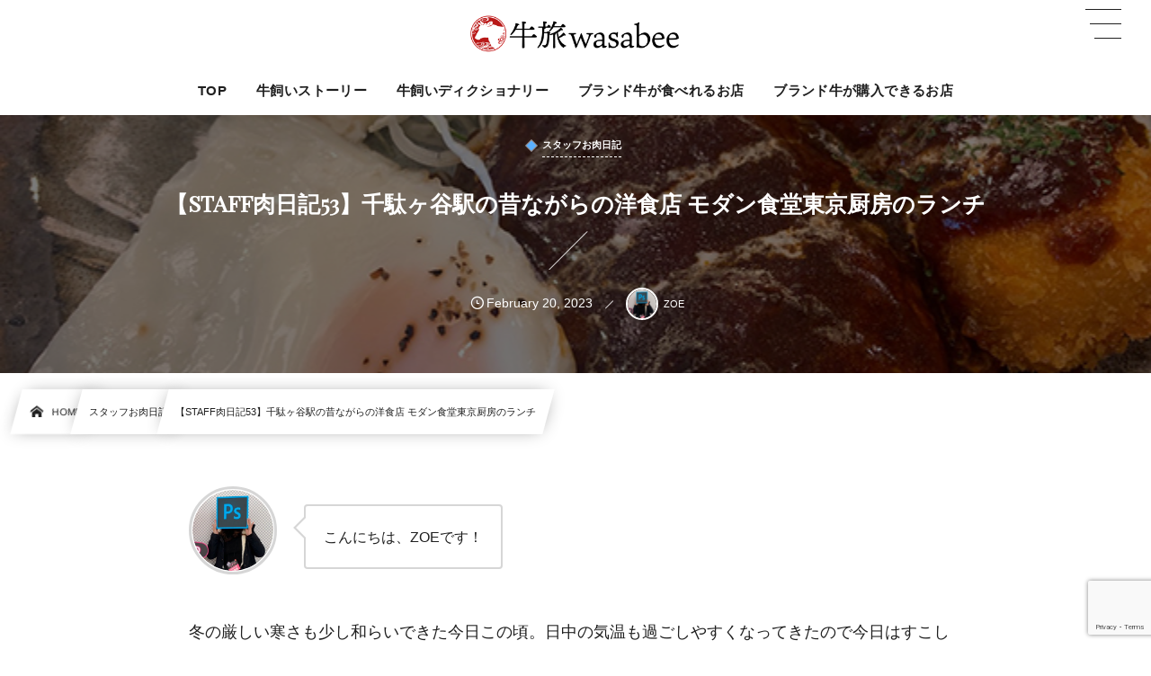

--- FILE ---
content_type: text/html; charset=UTF-8
request_url: https://wasabee.co.jp/staffblog/20230220blog/
body_size: 18178
content:
<!DOCTYPE html><html lang="ja" id="html"><head prefix="og: http://ogp.me/ns# fb: http://ogp.me/ns/fb# article: http://ogp.me/ns/article#"><meta charset="utf-8" /><meta name="viewport" content="width=device-width,initial-scale=1,minimum-scale=1,user-scalable=yes" /><meta name="description" content="こんにちは、ZOEです！ 冬の厳しい寒さも少し和らいできた今日この頃。日中の気温も過ごしやすくなってきたので今日はすこしお散歩がてらランチのお店を探してきました。するとJR千駄ヶ谷駅になかなか気になるお店が… モダン な 食堂 で 東京 の 厨房 です！ 属性てんこ盛りすぎて逆に気になりすぎてしまいました。街食堂的な洋食の献立がズラリと並んでおり、優柔不断の心を刺激しまくりでございます。でも久々にコロッケ的なものが食べたかったので、ハンバーグにクリームコロッケのセットを注文！ もはやこれはもう、大人様ランチ。 お味噌汁とご飯にハンバーグ・目玉焼き・ナポリタンにポテトサラダにコロッケ。もうほぼプ..." /><meta name="keywords" content="お店紹介" /><meta property="og:title" content="【STAFF肉日記53】千駄ヶ谷駅の昔ながらの洋食店 モダン食堂東京厨房のランチ" /><meta property="og:type" content="article" /><meta property="og:url" content="https://wasabee.co.jp/staffblog/20230220blog/" /><meta property="og:image" content="https://wasabee.co.jp/wp-content/uploads/2023/01/S__26435630.jpg" /><meta property="og:image:width" content="640" /><meta property="og:image:height" content="480" /><meta property="og:description" content="こんにちは、ZOEです！ 冬の厳しい寒さも少し和らいできた今日この頃。日中の気温も過ごしやすくなってきたので今日はすこしお散歩がてらランチのお店を探してきました。するとJR千駄ヶ谷駅になかなか気になるお店が… モダン な 食堂 で 東京 の 厨房 です！ 属性てんこ盛りすぎて逆に気になりすぎてしまいました。街食堂的な洋食の献立がズラリと並んでおり、優柔不断の心を刺激しまくりでございます。でも久々にコロッケ的なものが食べたかったので、ハンバーグにクリームコロッケのセットを注文！ もはやこれはもう、大人様ランチ。 お味噌汁とご飯にハンバーグ・目玉焼き・ナポリタンにポテトサラダにコロッケ。もうほぼプ..." /><meta property="og:site_name" content="おにくのことならwasabee（ワサビィ）" /><meta property="fb:app_id" content="100084514016915" /><meta name="twitter:card" content="summary_large_image" /><meta name="twitter:site" content="@wasabee_media" /><link rel="canonical" href="https://wasabee.co.jp/staffblog/20230220blog/" /><title>【STAFF肉日記53】千駄ヶ谷駅の昔ながらの洋食店 モダン食堂東京厨房のランチ  |  牛旅wasabee うしたびワサビィ | にっぽん全国牛旅中！</title>
<meta name='robots' content='max-image-preview:large' />
<meta http-equiv="Last-Modified" content="Mon, 10 Jul. 2023 13:10:52 +0900" /><link rel="pingback" href="https://wasabee.co.jp/xmlrpc.php" /><link rel='dns-prefetch' href='//cdn.jsdelivr.net' />
<link rel='dns-prefetch' href='//ajax.googleapis.com' />
<link rel="alternate" type="application/rss+xml" title="牛旅wasabee &raquo; フィード" href="https://wasabee.co.jp/feed/" />
<link rel="alternate" type="application/rss+xml" title="牛旅wasabee &raquo; コメントフィード" href="https://wasabee.co.jp/comments/feed/" />
<link rel="alternate" type="application/rss+xml" title="牛旅wasabee &raquo; 【STAFF肉日記53】千駄ヶ谷駅の昔ながらの洋食店 モダン食堂東京厨房のランチ のコメントのフィード" href="https://wasabee.co.jp/staffblog/20230220blog/feed/" />
<link rel="alternate" title="oEmbed (JSON)" type="application/json+oembed" href="https://wasabee.co.jp/wp-json/oembed/1.0/embed?url=https%3A%2F%2Fwasabee.co.jp%2Fstaffblog%2F20230220blog%2F" />
<link rel="alternate" title="oEmbed (XML)" type="text/xml+oembed" href="https://wasabee.co.jp/wp-json/oembed/1.0/embed?url=https%3A%2F%2Fwasabee.co.jp%2Fstaffblog%2F20230220blog%2F&#038;format=xml" />
<style id='wp-img-auto-sizes-contain-inline-css' type='text/css'>
img:is([sizes=auto i],[sizes^="auto," i]){contain-intrinsic-size:3000px 1500px}
/*# sourceURL=wp-img-auto-sizes-contain-inline-css */
</style>
<style id='wp-block-paragraph-inline-css' type='text/css'>
.is-small-text{font-size:.875em}.is-regular-text{font-size:1em}.is-large-text{font-size:2.25em}.is-larger-text{font-size:3em}.has-drop-cap:not(:focus):first-letter{float:left;font-size:8.4em;font-style:normal;font-weight:100;line-height:.68;margin:.05em .1em 0 0;text-transform:uppercase}body.rtl .has-drop-cap:not(:focus):first-letter{float:none;margin-left:.1em}p.has-drop-cap.has-background{overflow:hidden}:root :where(p.has-background){padding:1.25em 2.375em}:where(p.has-text-color:not(.has-link-color)) a{color:inherit}p.has-text-align-left[style*="writing-mode:vertical-lr"],p.has-text-align-right[style*="writing-mode:vertical-rl"]{rotate:180deg}
/*# sourceURL=https://wasabee.co.jp/wp-includes/blocks/paragraph/style.min.css */
</style>
<style id='wp-block-library-inline-css' type='text/css'>
:root{--wp-block-synced-color:#7a00df;--wp-block-synced-color--rgb:122,0,223;--wp-bound-block-color:var(--wp-block-synced-color);--wp-editor-canvas-background:#ddd;--wp-admin-theme-color:#007cba;--wp-admin-theme-color--rgb:0,124,186;--wp-admin-theme-color-darker-10:#006ba1;--wp-admin-theme-color-darker-10--rgb:0,107,160.5;--wp-admin-theme-color-darker-20:#005a87;--wp-admin-theme-color-darker-20--rgb:0,90,135;--wp-admin-border-width-focus:2px}@media (min-resolution:192dpi){:root{--wp-admin-border-width-focus:1.5px}}.wp-element-button{cursor:pointer}:root .has-very-light-gray-background-color{background-color:#eee}:root .has-very-dark-gray-background-color{background-color:#313131}:root .has-very-light-gray-color{color:#eee}:root .has-very-dark-gray-color{color:#313131}:root .has-vivid-green-cyan-to-vivid-cyan-blue-gradient-background{background:linear-gradient(135deg,#00d084,#0693e3)}:root .has-purple-crush-gradient-background{background:linear-gradient(135deg,#34e2e4,#4721fb 50%,#ab1dfe)}:root .has-hazy-dawn-gradient-background{background:linear-gradient(135deg,#faaca8,#dad0ec)}:root .has-subdued-olive-gradient-background{background:linear-gradient(135deg,#fafae1,#67a671)}:root .has-atomic-cream-gradient-background{background:linear-gradient(135deg,#fdd79a,#004a59)}:root .has-nightshade-gradient-background{background:linear-gradient(135deg,#330968,#31cdcf)}:root .has-midnight-gradient-background{background:linear-gradient(135deg,#020381,#2874fc)}:root{--wp--preset--font-size--normal:16px;--wp--preset--font-size--huge:42px}.has-regular-font-size{font-size:1em}.has-larger-font-size{font-size:2.625em}.has-normal-font-size{font-size:var(--wp--preset--font-size--normal)}.has-huge-font-size{font-size:var(--wp--preset--font-size--huge)}.has-text-align-center{text-align:center}.has-text-align-left{text-align:left}.has-text-align-right{text-align:right}.has-fit-text{white-space:nowrap!important}#end-resizable-editor-section{display:none}.aligncenter{clear:both}.items-justified-left{justify-content:flex-start}.items-justified-center{justify-content:center}.items-justified-right{justify-content:flex-end}.items-justified-space-between{justify-content:space-between}.screen-reader-text{border:0;clip-path:inset(50%);height:1px;margin:-1px;overflow:hidden;padding:0;position:absolute;width:1px;word-wrap:normal!important}.screen-reader-text:focus{background-color:#ddd;clip-path:none;color:#444;display:block;font-size:1em;height:auto;left:5px;line-height:normal;padding:15px 23px 14px;text-decoration:none;top:5px;width:auto;z-index:100000}html :where(.has-border-color){border-style:solid}html :where([style*=border-top-color]){border-top-style:solid}html :where([style*=border-right-color]){border-right-style:solid}html :where([style*=border-bottom-color]){border-bottom-style:solid}html :where([style*=border-left-color]){border-left-style:solid}html :where([style*=border-width]){border-style:solid}html :where([style*=border-top-width]){border-top-style:solid}html :where([style*=border-right-width]){border-right-style:solid}html :where([style*=border-bottom-width]){border-bottom-style:solid}html :where([style*=border-left-width]){border-left-style:solid}html :where(img[class*=wp-image-]){height:auto;max-width:100%}:where(figure){margin:0 0 1em}html :where(.is-position-sticky){--wp-admin--admin-bar--position-offset:var(--wp-admin--admin-bar--height,0px)}@media screen and (max-width:600px){html :where(.is-position-sticky){--wp-admin--admin-bar--position-offset:0px}}

/*# sourceURL=wp-block-library-inline-css */
</style><style id='wp-block-image-inline-css' type='text/css'>
.wp-block-image>a,.wp-block-image>figure>a{display:inline-block}.wp-block-image img{box-sizing:border-box;height:auto;max-width:100%;vertical-align:bottom}@media not (prefers-reduced-motion){.wp-block-image img.hide{visibility:hidden}.wp-block-image img.show{animation:show-content-image .4s}}.wp-block-image[style*=border-radius] img,.wp-block-image[style*=border-radius]>a{border-radius:inherit}.wp-block-image.has-custom-border img{box-sizing:border-box}.wp-block-image.aligncenter{text-align:center}.wp-block-image.alignfull>a,.wp-block-image.alignwide>a{width:100%}.wp-block-image.alignfull img,.wp-block-image.alignwide img{height:auto;width:100%}.wp-block-image .aligncenter,.wp-block-image .alignleft,.wp-block-image .alignright,.wp-block-image.aligncenter,.wp-block-image.alignleft,.wp-block-image.alignright{display:table}.wp-block-image .aligncenter>figcaption,.wp-block-image .alignleft>figcaption,.wp-block-image .alignright>figcaption,.wp-block-image.aligncenter>figcaption,.wp-block-image.alignleft>figcaption,.wp-block-image.alignright>figcaption{caption-side:bottom;display:table-caption}.wp-block-image .alignleft{float:left;margin:.5em 1em .5em 0}.wp-block-image .alignright{float:right;margin:.5em 0 .5em 1em}.wp-block-image .aligncenter{margin-left:auto;margin-right:auto}.wp-block-image :where(figcaption){margin-bottom:1em;margin-top:.5em}.wp-block-image.is-style-circle-mask img{border-radius:9999px}@supports ((-webkit-mask-image:none) or (mask-image:none)) or (-webkit-mask-image:none){.wp-block-image.is-style-circle-mask img{border-radius:0;-webkit-mask-image:url('data:image/svg+xml;utf8,<svg viewBox="0 0 100 100" xmlns="http://www.w3.org/2000/svg"><circle cx="50" cy="50" r="50"/></svg>');mask-image:url('data:image/svg+xml;utf8,<svg viewBox="0 0 100 100" xmlns="http://www.w3.org/2000/svg"><circle cx="50" cy="50" r="50"/></svg>');mask-mode:alpha;-webkit-mask-position:center;mask-position:center;-webkit-mask-repeat:no-repeat;mask-repeat:no-repeat;-webkit-mask-size:contain;mask-size:contain}}:root :where(.wp-block-image.is-style-rounded img,.wp-block-image .is-style-rounded img){border-radius:9999px}.wp-block-image figure{margin:0}.wp-lightbox-container{display:flex;flex-direction:column;position:relative}.wp-lightbox-container img{cursor:zoom-in}.wp-lightbox-container img:hover+button{opacity:1}.wp-lightbox-container button{align-items:center;backdrop-filter:blur(16px) saturate(180%);background-color:#5a5a5a40;border:none;border-radius:4px;cursor:zoom-in;display:flex;height:20px;justify-content:center;opacity:0;padding:0;position:absolute;right:16px;text-align:center;top:16px;width:20px;z-index:100}@media not (prefers-reduced-motion){.wp-lightbox-container button{transition:opacity .2s ease}}.wp-lightbox-container button:focus-visible{outline:3px auto #5a5a5a40;outline:3px auto -webkit-focus-ring-color;outline-offset:3px}.wp-lightbox-container button:hover{cursor:pointer;opacity:1}.wp-lightbox-container button:focus{opacity:1}.wp-lightbox-container button:focus,.wp-lightbox-container button:hover,.wp-lightbox-container button:not(:hover):not(:active):not(.has-background){background-color:#5a5a5a40;border:none}.wp-lightbox-overlay{box-sizing:border-box;cursor:zoom-out;height:100vh;left:0;overflow:hidden;position:fixed;top:0;visibility:hidden;width:100%;z-index:100000}.wp-lightbox-overlay .close-button{align-items:center;cursor:pointer;display:flex;justify-content:center;min-height:40px;min-width:40px;padding:0;position:absolute;right:calc(env(safe-area-inset-right) + 16px);top:calc(env(safe-area-inset-top) + 16px);z-index:5000000}.wp-lightbox-overlay .close-button:focus,.wp-lightbox-overlay .close-button:hover,.wp-lightbox-overlay .close-button:not(:hover):not(:active):not(.has-background){background:none;border:none}.wp-lightbox-overlay .lightbox-image-container{height:var(--wp--lightbox-container-height);left:50%;overflow:hidden;position:absolute;top:50%;transform:translate(-50%,-50%);transform-origin:top left;width:var(--wp--lightbox-container-width);z-index:9999999999}.wp-lightbox-overlay .wp-block-image{align-items:center;box-sizing:border-box;display:flex;height:100%;justify-content:center;margin:0;position:relative;transform-origin:0 0;width:100%;z-index:3000000}.wp-lightbox-overlay .wp-block-image img{height:var(--wp--lightbox-image-height);min-height:var(--wp--lightbox-image-height);min-width:var(--wp--lightbox-image-width);width:var(--wp--lightbox-image-width)}.wp-lightbox-overlay .wp-block-image figcaption{display:none}.wp-lightbox-overlay button{background:none;border:none}.wp-lightbox-overlay .scrim{background-color:#fff;height:100%;opacity:.9;position:absolute;width:100%;z-index:2000000}.wp-lightbox-overlay.active{visibility:visible}@media not (prefers-reduced-motion){.wp-lightbox-overlay.active{animation:turn-on-visibility .25s both}.wp-lightbox-overlay.active img{animation:turn-on-visibility .35s both}.wp-lightbox-overlay.show-closing-animation:not(.active){animation:turn-off-visibility .35s both}.wp-lightbox-overlay.show-closing-animation:not(.active) img{animation:turn-off-visibility .25s both}.wp-lightbox-overlay.zoom.active{animation:none;opacity:1;visibility:visible}.wp-lightbox-overlay.zoom.active .lightbox-image-container{animation:lightbox-zoom-in .4s}.wp-lightbox-overlay.zoom.active .lightbox-image-container img{animation:none}.wp-lightbox-overlay.zoom.active .scrim{animation:turn-on-visibility .4s forwards}.wp-lightbox-overlay.zoom.show-closing-animation:not(.active){animation:none}.wp-lightbox-overlay.zoom.show-closing-animation:not(.active) .lightbox-image-container{animation:lightbox-zoom-out .4s}.wp-lightbox-overlay.zoom.show-closing-animation:not(.active) .lightbox-image-container img{animation:none}.wp-lightbox-overlay.zoom.show-closing-animation:not(.active) .scrim{animation:turn-off-visibility .4s forwards}}@keyframes show-content-image{0%{visibility:hidden}99%{visibility:hidden}to{visibility:visible}}@keyframes turn-on-visibility{0%{opacity:0}to{opacity:1}}@keyframes turn-off-visibility{0%{opacity:1;visibility:visible}99%{opacity:0;visibility:visible}to{opacity:0;visibility:hidden}}@keyframes lightbox-zoom-in{0%{transform:translate(calc((-100vw + var(--wp--lightbox-scrollbar-width))/2 + var(--wp--lightbox-initial-left-position)),calc(-50vh + var(--wp--lightbox-initial-top-position))) scale(var(--wp--lightbox-scale))}to{transform:translate(-50%,-50%) scale(1)}}@keyframes lightbox-zoom-out{0%{transform:translate(-50%,-50%) scale(1);visibility:visible}99%{visibility:visible}to{transform:translate(calc((-100vw + var(--wp--lightbox-scrollbar-width))/2 + var(--wp--lightbox-initial-left-position)),calc(-50vh + var(--wp--lightbox-initial-top-position))) scale(var(--wp--lightbox-scale));visibility:hidden}}
/*# sourceURL=https://wasabee.co.jp/wp-includes/blocks/image/style.min.css */
</style>
<style id='dp-ex-blocks-speech-balloon-style-inline-css' type='text/css'>
.dp_block_balloon{max-width:980px;margin-left:auto;margin-right:auto;display:-webkit-box;display:-ms-flexbox;display:flex}.dp_block_balloon.is-style-squared .bl_item.bl_avatar img.avatar_img{border-radius:0}.dp_block_balloon.is-style-rounded .bl_item.bl_avatar img.avatar_img{border-radius:20%}.dp_block_balloon.is-avatar-shadow img.avatar_img{-webkit-box-shadow:0 4px 24px -10px var(--avatar-bd-color, rgba(0,0,0,0.56));box-shadow:0 4px 24px -10px var(--avatar-bd-color, rgba(0,0,0,0.56))}.dp_block_balloon.is-balloon-shadow .bl_area_content{-webkit-box-shadow:0 4px 24px -12px var(--balloon-bd-color, rgba(0,0,0,0.56));box-shadow:0 4px 24px -12px var(--balloon-bd-color, rgba(0,0,0,0.56))}.dp_block_balloon .bl_item{position:relative;display:inline-block;vertical-align:top;margin-bottom:40px}.dp_block_balloon .bl_item.bl_avatar .bl_name{font-size:12px;text-align:center;line-height:1.6;margin-top:6px}.dp_block_balloon .bl_item.bl_avatar img.avatar_img{width:98px;height:98px;margin:0;padding:1px;border-radius:50%;border:3px solid var(--avatar-bd-color, rgba(170,170,170,0.48));-o-object-fit:cover;object-fit:cover}.dp_block_balloon .bl_item.bl_area{width:calc(100% - 98px)}.dp_block_balloon .bl_item.bl_area .bl_area_content{position:relative;width:-webkit-fit-content;width:-moz-fit-content;width:fit-content;padding:20px;margin:20px auto 0 30px;color:var(--deb-speech-balloon--color, inherit);background-color:var(--deb-speech-balloon--background-color, #fff);background-image:var(--deb-speech-balloon--background-gradient, inherit);border-style:var(--deb-speech-balloon--border-style, solid);border-width:var(--deb-speech-balloon--border-width, 2px);border-radius:var(--deb-speech-balloon--border-radius, 4px);border-color:var(--deb-speech-balloon--border-color, rgba(170,170,170,0.48));font-size:92%;text-align:left;line-height:1.8}.dp_block_balloon .bl_item.bl_area .bl_area_content::before,.dp_block_balloon .bl_item.bl_area .bl_area_content::after{content:'';position:absolute;top:12px;border:12px solid}.dp_block_balloon .bl_item.bl_area .bl_area_content::before{left:-26px;border-color:transparent var(--deb-bd-r-color-before, rgba(170,170,170,0.48)) transparent transparent}.dp_block_balloon .bl_item.bl_area .bl_area_content::after{left:-23px;border-color:transparent var(--deb-bd-r-color-after, #fff) transparent transparent}.dp_block_balloon.pos-r{-webkit-box-orient:horizontal;-webkit-box-direction:reverse;-ms-flex-flow:row-reverse;flex-flow:row-reverse}.dp_block_balloon.pos-r .bl_item.bl_area .bl_area_content{margin:20px 30px 0 auto}.dp_block_balloon.pos-r .bl_item.bl_area .bl_area_content::before{left:auto;right:-26px;border-color:transparent transparent transparent rgba(170,170,170,0.48);border-color:transparent transparent transparent var(--deb-bd-l-color-before, rgba(170,170,170,0.48))}.dp_block_balloon.pos-r .bl_item.bl_area .bl_area_content::after{left:auto;right:-23px;border-color:transparent transparent transparent #fff;border-color:transparent transparent transparent var(--deb-bd-l-color-after, #fff)}.deb-speech-balloon__inner{display:inherit;-webkit-box-orient:vertical;-webkit-box-direction:normal;-ms-flex-flow:inherit;flex-flow:inherit}@media only screen and (max-width: 980px){.dp_block_balloon .bl_item.bl_avatar img.avatar_img{width:90px;height:90px}.dp_block_balloon .bl_item.bl_area{width:calc(100% - 90px)}.dp_block_balloon .bl_item.bl_area .bl_area_content{padding:12px;margin-left:20px}.dp_block_balloon.pos-r .bl_item.bl_area .bl_area_content{margin-right:20px}}

/*# sourceURL=https://wasabee.co.jp/wp-content/plugins/dp-ex-blocks-free/css/dp-ex-blocks/speech-balloon/style.css */
</style>
<style id='global-styles-inline-css' type='text/css'>
:root{--wp--preset--aspect-ratio--square: 1;--wp--preset--aspect-ratio--4-3: 4/3;--wp--preset--aspect-ratio--3-4: 3/4;--wp--preset--aspect-ratio--3-2: 3/2;--wp--preset--aspect-ratio--2-3: 2/3;--wp--preset--aspect-ratio--16-9: 16/9;--wp--preset--aspect-ratio--9-16: 9/16;--wp--preset--color--black: #000000;--wp--preset--color--cyan-bluish-gray: #abb8c3;--wp--preset--color--white: #ffffff;--wp--preset--color--pale-pink: #f78da7;--wp--preset--color--vivid-red: #cf2e2e;--wp--preset--color--luminous-vivid-orange: #ff6900;--wp--preset--color--luminous-vivid-amber: #fcb900;--wp--preset--color--light-green-cyan: #7bdcb5;--wp--preset--color--vivid-green-cyan: #00d084;--wp--preset--color--pale-cyan-blue: #8ed1fc;--wp--preset--color--vivid-cyan-blue: #0693e3;--wp--preset--color--vivid-purple: #9b51e0;--wp--preset--gradient--vivid-cyan-blue-to-vivid-purple: linear-gradient(135deg,rgb(6,147,227) 0%,rgb(155,81,224) 100%);--wp--preset--gradient--light-green-cyan-to-vivid-green-cyan: linear-gradient(135deg,rgb(122,220,180) 0%,rgb(0,208,130) 100%);--wp--preset--gradient--luminous-vivid-amber-to-luminous-vivid-orange: linear-gradient(135deg,rgb(252,185,0) 0%,rgb(255,105,0) 100%);--wp--preset--gradient--luminous-vivid-orange-to-vivid-red: linear-gradient(135deg,rgb(255,105,0) 0%,rgb(207,46,46) 100%);--wp--preset--gradient--very-light-gray-to-cyan-bluish-gray: linear-gradient(135deg,rgb(238,238,238) 0%,rgb(169,184,195) 100%);--wp--preset--gradient--cool-to-warm-spectrum: linear-gradient(135deg,rgb(74,234,220) 0%,rgb(151,120,209) 20%,rgb(207,42,186) 40%,rgb(238,44,130) 60%,rgb(251,105,98) 80%,rgb(254,248,76) 100%);--wp--preset--gradient--blush-light-purple: linear-gradient(135deg,rgb(255,206,236) 0%,rgb(152,150,240) 100%);--wp--preset--gradient--blush-bordeaux: linear-gradient(135deg,rgb(254,205,165) 0%,rgb(254,45,45) 50%,rgb(107,0,62) 100%);--wp--preset--gradient--luminous-dusk: linear-gradient(135deg,rgb(255,203,112) 0%,rgb(199,81,192) 50%,rgb(65,88,208) 100%);--wp--preset--gradient--pale-ocean: linear-gradient(135deg,rgb(255,245,203) 0%,rgb(182,227,212) 50%,rgb(51,167,181) 100%);--wp--preset--gradient--electric-grass: linear-gradient(135deg,rgb(202,248,128) 0%,rgb(113,206,126) 100%);--wp--preset--gradient--midnight: linear-gradient(135deg,rgb(2,3,129) 0%,rgb(40,116,252) 100%);--wp--preset--font-size--small: 13px;--wp--preset--font-size--medium: 20px;--wp--preset--font-size--large: 36px;--wp--preset--font-size--x-large: 42px;--wp--preset--spacing--20: 0.44rem;--wp--preset--spacing--30: 0.67rem;--wp--preset--spacing--40: 1rem;--wp--preset--spacing--50: 1.5rem;--wp--preset--spacing--60: 2.25rem;--wp--preset--spacing--70: 3.38rem;--wp--preset--spacing--80: 5.06rem;--wp--preset--shadow--natural: 6px 6px 9px rgba(0, 0, 0, 0.2);--wp--preset--shadow--deep: 12px 12px 50px rgba(0, 0, 0, 0.4);--wp--preset--shadow--sharp: 6px 6px 0px rgba(0, 0, 0, 0.2);--wp--preset--shadow--outlined: 6px 6px 0px -3px rgb(255, 255, 255), 6px 6px rgb(0, 0, 0);--wp--preset--shadow--crisp: 6px 6px 0px rgb(0, 0, 0);}:where(.is-layout-flex){gap: 0.5em;}:where(.is-layout-grid){gap: 0.5em;}body .is-layout-flex{display: flex;}.is-layout-flex{flex-wrap: wrap;align-items: center;}.is-layout-flex > :is(*, div){margin: 0;}body .is-layout-grid{display: grid;}.is-layout-grid > :is(*, div){margin: 0;}:where(.wp-block-columns.is-layout-flex){gap: 2em;}:where(.wp-block-columns.is-layout-grid){gap: 2em;}:where(.wp-block-post-template.is-layout-flex){gap: 1.25em;}:where(.wp-block-post-template.is-layout-grid){gap: 1.25em;}.has-black-color{color: var(--wp--preset--color--black) !important;}.has-cyan-bluish-gray-color{color: var(--wp--preset--color--cyan-bluish-gray) !important;}.has-white-color{color: var(--wp--preset--color--white) !important;}.has-pale-pink-color{color: var(--wp--preset--color--pale-pink) !important;}.has-vivid-red-color{color: var(--wp--preset--color--vivid-red) !important;}.has-luminous-vivid-orange-color{color: var(--wp--preset--color--luminous-vivid-orange) !important;}.has-luminous-vivid-amber-color{color: var(--wp--preset--color--luminous-vivid-amber) !important;}.has-light-green-cyan-color{color: var(--wp--preset--color--light-green-cyan) !important;}.has-vivid-green-cyan-color{color: var(--wp--preset--color--vivid-green-cyan) !important;}.has-pale-cyan-blue-color{color: var(--wp--preset--color--pale-cyan-blue) !important;}.has-vivid-cyan-blue-color{color: var(--wp--preset--color--vivid-cyan-blue) !important;}.has-vivid-purple-color{color: var(--wp--preset--color--vivid-purple) !important;}.has-black-background-color{background-color: var(--wp--preset--color--black) !important;}.has-cyan-bluish-gray-background-color{background-color: var(--wp--preset--color--cyan-bluish-gray) !important;}.has-white-background-color{background-color: var(--wp--preset--color--white) !important;}.has-pale-pink-background-color{background-color: var(--wp--preset--color--pale-pink) !important;}.has-vivid-red-background-color{background-color: var(--wp--preset--color--vivid-red) !important;}.has-luminous-vivid-orange-background-color{background-color: var(--wp--preset--color--luminous-vivid-orange) !important;}.has-luminous-vivid-amber-background-color{background-color: var(--wp--preset--color--luminous-vivid-amber) !important;}.has-light-green-cyan-background-color{background-color: var(--wp--preset--color--light-green-cyan) !important;}.has-vivid-green-cyan-background-color{background-color: var(--wp--preset--color--vivid-green-cyan) !important;}.has-pale-cyan-blue-background-color{background-color: var(--wp--preset--color--pale-cyan-blue) !important;}.has-vivid-cyan-blue-background-color{background-color: var(--wp--preset--color--vivid-cyan-blue) !important;}.has-vivid-purple-background-color{background-color: var(--wp--preset--color--vivid-purple) !important;}.has-black-border-color{border-color: var(--wp--preset--color--black) !important;}.has-cyan-bluish-gray-border-color{border-color: var(--wp--preset--color--cyan-bluish-gray) !important;}.has-white-border-color{border-color: var(--wp--preset--color--white) !important;}.has-pale-pink-border-color{border-color: var(--wp--preset--color--pale-pink) !important;}.has-vivid-red-border-color{border-color: var(--wp--preset--color--vivid-red) !important;}.has-luminous-vivid-orange-border-color{border-color: var(--wp--preset--color--luminous-vivid-orange) !important;}.has-luminous-vivid-amber-border-color{border-color: var(--wp--preset--color--luminous-vivid-amber) !important;}.has-light-green-cyan-border-color{border-color: var(--wp--preset--color--light-green-cyan) !important;}.has-vivid-green-cyan-border-color{border-color: var(--wp--preset--color--vivid-green-cyan) !important;}.has-pale-cyan-blue-border-color{border-color: var(--wp--preset--color--pale-cyan-blue) !important;}.has-vivid-cyan-blue-border-color{border-color: var(--wp--preset--color--vivid-cyan-blue) !important;}.has-vivid-purple-border-color{border-color: var(--wp--preset--color--vivid-purple) !important;}.has-vivid-cyan-blue-to-vivid-purple-gradient-background{background: var(--wp--preset--gradient--vivid-cyan-blue-to-vivid-purple) !important;}.has-light-green-cyan-to-vivid-green-cyan-gradient-background{background: var(--wp--preset--gradient--light-green-cyan-to-vivid-green-cyan) !important;}.has-luminous-vivid-amber-to-luminous-vivid-orange-gradient-background{background: var(--wp--preset--gradient--luminous-vivid-amber-to-luminous-vivid-orange) !important;}.has-luminous-vivid-orange-to-vivid-red-gradient-background{background: var(--wp--preset--gradient--luminous-vivid-orange-to-vivid-red) !important;}.has-very-light-gray-to-cyan-bluish-gray-gradient-background{background: var(--wp--preset--gradient--very-light-gray-to-cyan-bluish-gray) !important;}.has-cool-to-warm-spectrum-gradient-background{background: var(--wp--preset--gradient--cool-to-warm-spectrum) !important;}.has-blush-light-purple-gradient-background{background: var(--wp--preset--gradient--blush-light-purple) !important;}.has-blush-bordeaux-gradient-background{background: var(--wp--preset--gradient--blush-bordeaux) !important;}.has-luminous-dusk-gradient-background{background: var(--wp--preset--gradient--luminous-dusk) !important;}.has-pale-ocean-gradient-background{background: var(--wp--preset--gradient--pale-ocean) !important;}.has-electric-grass-gradient-background{background: var(--wp--preset--gradient--electric-grass) !important;}.has-midnight-gradient-background{background: var(--wp--preset--gradient--midnight) !important;}.has-small-font-size{font-size: var(--wp--preset--font-size--small) !important;}.has-medium-font-size{font-size: var(--wp--preset--font-size--medium) !important;}.has-large-font-size{font-size: var(--wp--preset--font-size--large) !important;}.has-x-large-font-size{font-size: var(--wp--preset--font-size--x-large) !important;}
/*# sourceURL=global-styles-inline-css */
</style>

<style id='classic-theme-styles-inline-css' type='text/css'>
/*! This file is auto-generated */
.wp-block-button__link{color:#fff;background-color:#32373c;border-radius:9999px;box-shadow:none;text-decoration:none;padding:calc(.667em + 2px) calc(1.333em + 2px);font-size:1.125em}.wp-block-file__button{background:#32373c;color:#fff;text-decoration:none}
/*# sourceURL=/wp-includes/css/classic-themes.min.css */
</style>
<link rel="preload" as="style" onload="this.onload=null;this.rel='stylesheet'" id='core-button-style-css-css' href='https://wasabee.co.jp/wp-content/plugins/dp-ex-blocks-free/css/core/button/style.css?ver=3.1.1.3' type='text/css' media='all' />
<link rel="preload" as="style" onload="this.onload=null;this.rel='stylesheet'" id='core-columns-style-css-css' href='https://wasabee.co.jp/wp-content/plugins/dp-ex-blocks-free/css/core/columns/style.css?ver=3.1.1.3' type='text/css' media='all' />
<link rel="preload" as="style" onload="this.onload=null;this.rel='stylesheet'" id='core-cover-style-css-css' href='https://wasabee.co.jp/wp-content/plugins/dp-ex-blocks-free/css/core/cover/style.css?ver=3.1.1.3' type='text/css' media='all' />
<link rel="preload" as="style" onload="this.onload=null;this.rel='stylesheet'" id='core-details-style-css-css' href='https://wasabee.co.jp/wp-content/plugins/dp-ex-blocks-free/css/core/details/style.css?ver=3.1.1.3' type='text/css' media='all' />
<link rel="preload" as="style" onload="this.onload=null;this.rel='stylesheet'" id='core-file-style-css-css' href='https://wasabee.co.jp/wp-content/plugins/dp-ex-blocks-free/css/core/file/style.css?ver=3.1.1.3' type='text/css' media='all' />
<link rel="preload" as="style" onload="this.onload=null;this.rel='stylesheet'" id='core-gallery-style-css-css' href='https://wasabee.co.jp/wp-content/plugins/dp-ex-blocks-free/css/core/gallery/style.css?ver=3.1.1.3' type='text/css' media='all' />
<link rel="preload" as="style" onload="this.onload=null;this.rel='stylesheet'" id='core-heading-style-css-css' href='https://wasabee.co.jp/wp-content/plugins/dp-ex-blocks-free/css/core/heading/style.css?ver=3.1.1.3' type='text/css' media='all' />
<link rel="preload" as="style" onload="this.onload=null;this.rel='stylesheet'" id='core-image-style-css-css' href='https://wasabee.co.jp/wp-content/plugins/dp-ex-blocks-free/css/core/image/style.css?ver=3.1.1.3' type='text/css' media='all' />
<link rel="preload" as="style" onload="this.onload=null;this.rel='stylesheet'" id='core-list-style-css-css' href='https://wasabee.co.jp/wp-content/plugins/dp-ex-blocks-free/css/core/list/style.css?ver=3.1.1.3' type='text/css' media='all' />
<link rel="preload" as="style" onload="this.onload=null;this.rel='stylesheet'" id='core-media-text-style-css-css' href='https://wasabee.co.jp/wp-content/plugins/dp-ex-blocks-free/css/core/media-text/style.css?ver=3.1.1.3' type='text/css' media='all' />
<link rel="preload" as="style" onload="this.onload=null;this.rel='stylesheet'" id='core-paragraph-style-css-css' href='https://wasabee.co.jp/wp-content/plugins/dp-ex-blocks-free/css/core/paragraph/style.css?ver=3.1.1.3' type='text/css' media='all' />
<link rel="preload" as="style" onload="this.onload=null;this.rel='stylesheet'" id='core-preformatted-style-css-css' href='https://wasabee.co.jp/wp-content/plugins/dp-ex-blocks-free/css/core/preformatted/style.css?ver=3.1.1.3' type='text/css' media='all' />
<link rel="preload" as="style" onload="this.onload=null;this.rel='stylesheet'" id='core-pullquote-style-css-css' href='https://wasabee.co.jp/wp-content/plugins/dp-ex-blocks-free/css/core/pullquote/style.css?ver=3.1.1.3' type='text/css' media='all' />
<link rel="preload" as="style" onload="this.onload=null;this.rel='stylesheet'" id='core-separator-style-css-css' href='https://wasabee.co.jp/wp-content/plugins/dp-ex-blocks-free/css/core/separator/style.css?ver=3.1.1.3' type='text/css' media='all' />
<link rel="preload" as="style" onload="this.onload=null;this.rel='stylesheet'" id='core-social-links-style-css-css' href='https://wasabee.co.jp/wp-content/plugins/dp-ex-blocks-free/css/core/social-links/style.css?ver=3.1.1.3' type='text/css' media='all' />
<link rel="preload" as="style" onload="this.onload=null;this.rel='stylesheet'" id='core-table-style-css-css' href='https://wasabee.co.jp/wp-content/plugins/dp-ex-blocks-free/css/core/table/style.css?ver=3.1.1.3' type='text/css' media='all' />
<link rel="preload" as="style" onload="this.onload=null;this.rel='stylesheet'" id='core-video-style-css-css' href='https://wasabee.co.jp/wp-content/plugins/dp-ex-blocks-free/css/core/video/style.css?ver=3.1.1.3' type='text/css' media='all' />
<link rel="preload" as="style" onload="this.onload=null;this.rel='stylesheet'" id='contact-form-7-css' href='https://wasabee.co.jp/wp-content/plugins/contact-form-7/includes/css/styles.css?ver=6.1.4' type='text/css' media='all' />
<link rel="preload" as="style" onload="this.onload=null;this.rel='stylesheet'" id='widgetopts-styles-css' href='https://wasabee.co.jp/wp-content/plugins/widget-options/assets/css/widget-options.css?ver=4.1.3' type='text/css' media='all' />
<link rel="preload" as="style" onload="this.onload=null;this.rel='stylesheet'" id='dp-wp-block-library-css' href='https://wasabee.co.jp/wp-content/themes/dp-infinitii/css/wp-blocks.css?ver=1.1.4.3' type='text/css' media='all' />
<link rel='stylesheet' id='digipress-css' href='https://wasabee.co.jp/wp-content/themes/dp-infinitii/css/style.css?ver=20260108024204' type='text/css' media='all' />
<link rel="preload" as="style" onload="this.onload=null;this.rel='stylesheet'" id='deb-style-blocks-common-css' href='https://wasabee.co.jp/wp-content/plugins/dp-ex-blocks-free/dist/style-backend.css?ver=20251226014329' type='text/css' media='all' />
<style id='deb-common-styles-inline-css' type='text/css'>
:root{--deb-primary-color:#1f1f1f;--deb-base-font-color:#1f1f1f;--deb-container-bg-color:#ffffff;}body [class*="-reset--line-center-btm"][class*="-keycolor"]::after{--deb-line-color:#1f1f1f;}body [class*="-line-btm"][class*="-keycolor"]::after{border-color:#1f1f1f;}body [class*="-reset--line-left"][class*="-keycolor"]::after{--deb-line-color:#1f1f1f;}body [class*="-reset--deco-circle"][class*="-keycolor"]::after{--deb-circle-color:rgba(31,31,31,.24);--deb-circle-color-ov1:rgba(31,31,31,.3);--deb-circle-color-ov2:rgba(31,31,31,.15);}body p.is-style-box-deco-balloon{background-color:#1f1f1f;color:#ffffff;}body p.is-style-box-deco-balloon::after{border-color:#1f1f1f transparent transparent;}
/*# sourceURL=deb-common-styles-inline-css */
</style>
<link rel="preload" as="style" onload="this.onload=null;this.rel='stylesheet'" id='dp-sc-capbox-css' href='https://wasabee.co.jp/wp-content/plugins/dp-ex-shortcodes/css/style/shortcodes/capbox.css?ver=1.5.5.0' type='text/css' media='all' />
<link rel="preload" as="style" onload="this.onload=null;this.rel='stylesheet'" id='dp-sc-countup-css' href='https://wasabee.co.jp/wp-content/plugins/dp-ex-shortcodes/css/style/shortcodes/countup.css?ver=1.5.5.0' type='text/css' media='all' />
<link rel="preload" as="style" onload="this.onload=null;this.rel='stylesheet'" id='dp-sc-ext-flexbox-css' href='https://wasabee.co.jp/wp-content/plugins/dp-ex-shortcodes/css/style/shortcodes/flexbox.css?ver=1.5.5.0' type='text/css' media='all' />
<link rel="preload" as="style" onload="this.onload=null;this.rel='stylesheet'" id='dp-sc-crtable-css' href='https://wasabee.co.jp/wp-content/plugins/dp-ex-shortcodes/css/style/shortcodes/crtable.css?ver=1.5.5.0' type='text/css' media='all' />
<link rel="preload" as="style" onload="this.onload=null;this.rel='stylesheet'" id='dp-sc-cssslider-css' href='https://wasabee.co.jp/wp-content/plugins/dp-ex-shortcodes/css/style/shortcodes/cssslider.css?ver=1.5.5.0' type='text/css' media='all' />
<link rel="preload" as="style" onload="this.onload=null;this.rel='stylesheet'" id='dp-sc-dpslideshow-css' href='https://wasabee.co.jp/wp-content/plugins/dp-ex-shortcodes/css/style/shortcodes/dpslideshow.css?ver=1.5.5.0' type='text/css' media='all' />
<link rel="preload" as="style" onload="this.onload=null;this.rel='stylesheet'" id='dp-sc-faq-css' href='https://wasabee.co.jp/wp-content/plugins/dp-ex-shortcodes/css/style/shortcodes/faq.css?ver=1.5.5.0' type='text/css' media='all' />
<link rel="preload" as="style" onload="this.onload=null;this.rel='stylesheet'" id='dp-sc-flexbox-css' href='https://wasabee.co.jp/wp-content/plugins/dp-ex-shortcodes/css/style/shortcodes/flexbox.css?ver=1.5.5.0' type='text/css' media='all' />
<link rel="preload" as="style" onload="this.onload=null;this.rel='stylesheet'" id='dp-sc-flipcard-css' href='https://wasabee.co.jp/wp-content/plugins/dp-ex-shortcodes/css/style/shortcodes/flipcard.css?ver=1.5.5.0' type='text/css' media='all' />
<link rel="preload" as="style" onload="this.onload=null;this.rel='stylesheet'" id='dp-sc-highlighter-css' href='https://wasabee.co.jp/wp-content/plugins/dp-ex-shortcodes/css/style/shortcodes/highlighter.css?ver=1.5.5.0' type='text/css' media='all' />
<link rel="preload" as="style" onload="this.onload=null;this.rel='stylesheet'" id='dp-sc-imgcompare-css' href='https://wasabee.co.jp/wp-content/plugins/dp-ex-shortcodes/css/style/shortcodes/imgcompare.css?ver=1.5.5.0' type='text/css' media='all' />
<link rel="preload" as="style" onload="this.onload=null;this.rel='stylesheet'" id='dp-sc-ext-imgcompare-css' href='https://cdn.jsdelivr.net/npm/image-compare-viewer@1.4.1/dist/image-compare-viewer.min.css?ver=1.5.5.0' type='text/css' media='all' />
<link rel="preload" as="style" onload="this.onload=null;this.rel='stylesheet'" id='dp-sc-profile-css' href='https://wasabee.co.jp/wp-content/plugins/dp-ex-shortcodes/css/style/shortcodes/profile.css?ver=1.5.5.0' type='text/css' media='all' />
<link rel="preload" as="style" onload="this.onload=null;this.rel='stylesheet'" id='dp-sc-promobox-css' href='https://wasabee.co.jp/wp-content/plugins/dp-ex-shortcodes/css/style/shortcodes/promobox.css?ver=1.5.5.0' type='text/css' media='all' />
<link rel="preload" as="style" onload="this.onload=null;this.rel='stylesheet'" id='dp-sc-ptable-css' href='https://wasabee.co.jp/wp-content/plugins/dp-ex-shortcodes/css/style/shortcodes/ptable.css?ver=1.5.5.0' type='text/css' media='all' />
<link rel="preload" as="style" onload="this.onload=null;this.rel='stylesheet'" id='dp-sc-skillbars-css' href='https://wasabee.co.jp/wp-content/plugins/dp-ex-shortcodes/css/style/shortcodes/skillbars.css?ver=1.5.5.0' type='text/css' media='all' />
<link rel="preload" as="style" onload="this.onload=null;this.rel='stylesheet'" id='dp-sc-skillcircles-css' href='https://wasabee.co.jp/wp-content/plugins/dp-ex-shortcodes/css/style/shortcodes/skillcircles.css?ver=1.5.5.0' type='text/css' media='all' />
<link rel="preload" as="style" onload="this.onload=null;this.rel='stylesheet'" id='dp-sc-spanel-css' href='https://wasabee.co.jp/wp-content/plugins/dp-ex-shortcodes/css/style/shortcodes/spanel.css?ver=1.5.5.0' type='text/css' media='all' />
<link rel="preload" as="style" onload="this.onload=null;this.rel='stylesheet'" id='dp-sc-tablerow-css' href='https://wasabee.co.jp/wp-content/plugins/dp-ex-shortcodes/css/style/shortcodes/table.css?ver=1.5.5.0' type='text/css' media='all' />
<link rel="preload" as="style" onload="this.onload=null;this.rel='stylesheet'" id='dp-sc-tabs-css' href='https://wasabee.co.jp/wp-content/plugins/dp-ex-shortcodes/css/style/shortcodes/tabs.css?ver=1.5.5.0' type='text/css' media='all' />
<link rel="preload" as="style" onload="this.onload=null;this.rel='stylesheet'" id='dp-sc-talk-css' href='https://wasabee.co.jp/wp-content/plugins/dp-ex-shortcodes/css/style/shortcodes/talk.css?ver=1.5.5.0' type='text/css' media='all' />
<link rel="preload" as="style" onload="this.onload=null;this.rel='stylesheet'" id='dp-sc-timeline-css' href='https://wasabee.co.jp/wp-content/plugins/dp-ex-shortcodes/css/style/shortcodes/timeline.css?ver=1.5.5.0' type='text/css' media='all' />
<link rel="preload" as="style" onload="this.onload=null;this.rel='stylesheet'" id='dp-sc-txtfading-css' href='https://wasabee.co.jp/wp-content/plugins/dp-ex-shortcodes/css/style/shortcodes/txtfading.css?ver=1.5.5.0' type='text/css' media='all' />
<link rel="preload" as="style" onload="this.onload=null;this.rel='stylesheet'" id='dp-sc-txtreveal-css' href='https://wasabee.co.jp/wp-content/plugins/dp-ex-shortcodes/css/style/shortcodes/txtreveal.css?ver=1.5.5.0' type='text/css' media='all' />
<link rel="preload" as="style" onload="this.onload=null;this.rel='stylesheet'" id='dp-sc-txtrevealbar-css' href='https://wasabee.co.jp/wp-content/plugins/dp-ex-shortcodes/css/style/shortcodes/txtrevealbar.css?ver=1.5.5.0' type='text/css' media='all' />
<link rel="preload" as="style" onload="this.onload=null;this.rel='stylesheet'" id='dp-sc-txtul-css' href='https://wasabee.co.jp/wp-content/plugins/dp-ex-shortcodes/css/style/shortcodes/txtul.css?ver=1.5.5.0' type='text/css' media='all' />
<link rel="preload" as="style" onload="this.onload=null;this.rel='stylesheet'" id='dp-shortcodes-css' href='https://wasabee.co.jp/wp-content/plugins/dp-ex-shortcodes/css/style.css?ver=1.5.5.0' type='text/css' media='all' />
<link rel="preload" as="style" onload="this.onload=null;this.rel='stylesheet'" id='wow-css' href='https://wasabee.co.jp/wp-content/themes/dp-infinitii/css/animate.css?ver=1.1.4.3' type='text/css' media='all' />
<link rel="preload" as="style" onload="this.onload=null;this.rel='stylesheet'" id='dp-swiper-css' href='https://wasabee.co.jp/wp-content/themes/dp-infinitii/css/swiper.css?ver=1.1.4.3' type='text/css' media='all' />
<link rel='stylesheet' id='dp-visual-css' href='https://wasabee.co.jp/wp-content/uploads/digipress/infinitii/css/visual-custom.css?ver=20260119020244' type='text/css' media='all' />
<link rel="preload" as="style" onload="this.onload=null;this.rel='stylesheet'" id='air-datepicker-css' href='https://wasabee.co.jp/wp-content/themes/dp-infinitii/css/datepicker.min.css?ver=1.1.4.3' type='text/css' media='all' />
<!--n2css--><!--n2js--><link rel="https://api.w.org/" href="https://wasabee.co.jp/wp-json/" /><link rel="alternate" title="JSON" type="application/json" href="https://wasabee.co.jp/wp-json/wp/v2/posts/4251" /><link rel="EditURI" type="application/rsd+xml" title="RSD" href="https://wasabee.co.jp/xmlrpc.php?rsd" />
<link rel='shortlink' href='https://wasabee.co.jp/?p=4251' />

<style id="deb-block-styles-inline-css" type="text/css">.deb-block-c4ed1df{--deb-bd-l-color-before:rgba(170,170,170,.48);--deb-bd-l-color-after:#fff}.deb-block-873b6fe{--deb-bd-l-color-before:rgba(170,170,170,.48);--deb-bd-l-color-after:#fff}.deb-block-1cfd685{--deb-bd-l-color-before:rgba(170,170,170,.48);--deb-bd-l-color-after:#fff}.deb-block-d6c69ab{--deb-bd-l-color-before:rgba(170,170,170,.48);--deb-bd-l-color-after:#fff}</style><link rel="preconnect" href="https://fonts.gstatic.com" /><link href="https://fonts.googleapis.com/css2?family=Playfair+Display&display=swap" rel="preload" as="style" onload="this.onload=null;this.rel='stylesheet'" /><link rel="icon" href="https://wasabee.co.jp/wp-content/uploads/cropped-wasabee_logomark_文字有無-32x32.png" sizes="32x32" />
<link rel="icon" href="https://wasabee.co.jp/wp-content/uploads/cropped-wasabee_logomark_文字有無-192x192.png" sizes="192x192" />
<link rel="apple-touch-icon" href="https://wasabee.co.jp/wp-content/uploads/cropped-wasabee_logomark_文字有無-180x180.png" />
<meta name="msapplication-TileImage" content="https://wasabee.co.jp/wp-content/uploads/cropped-wasabee_logomark_文字有無-270x270.png" />
<meta name="thumbnail" content="https://wasabee.co.jp/wp-content/uploads/cropped-wasabeenew_fav.png"><!-- Google Tag Manager --><script>(function(w,d,s,l,i){w[l]=w[l]||[];w[l].push({'gtm.start':new Date().getTime(),event:'gtm.js'});var f=d.getElementsByTagName(s)[0],j=d.createElement(s),dl=l!='dataLayer'?'&l='+l:'';j.async=true;j.src='https://www.googletagmanager.com/gtm.js?id='+i+dl;f.parentNode.insertBefore(j,f);})(window,document,'script','dataLayer','GTM-MJN9Q6R');</script><!-- End Google Tag Manager --><link rel="preload" as="style" onload="this.onload=null;this.rel='stylesheet'" id='dp-ex-blocks-speech-balloon-style-css-css' href='https://wasabee.co.jp/wp-content/plugins/dp-ex-blocks-free/css/dp-ex-blocks/speech-balloon/style.css?ver=3.1.1.3' type='text/css' media='all' />
</head><body class="wp-singular post-template-default single single-post postid-4251 single-format-standard wp-theme-dp-infinitii main-body pc not-home no-sns-count" data-use-pjax="true" data-pjax-transition="true" data-use-wow="true" data-ct-sns-cache="true" data-ct-sns-cache-time="86400000"><header id="header_bar" class="header_bar pc"><div class="h_group"><h1 class="hd-title img no-cap wow fadeInDown" data-wow-delay="0.1s"><a href="https://wasabee.co.jp/" title="牛旅wasabee"><img src="https://wasabee.co.jp/wp-content/uploads/ロゴ案.png" alt="おにくのことならwasabee（ワサビィ）" /></a></h1></div><div class="hd_bar_content wow fadeInUp" data-wow-delay="0.3s"><input type="checkbox" role="button" title="menu" class="mq_toggle_global_menu" id="mq_toggle_global_menu" />
<label for="mq_toggle_global_menu" class="mq_toggle_global_menu_button" aria-hidden="true" title="menu"><span class="open">…</span><span class="close">×</span></label>
<nav id="global_menu_nav" class="global_menu_nav bar_item"><ul id="global_menu_ul" class="global_menu_ul has_chaser_ul on_pjax"><li id="menu-item-7552" class="menu-item menu-item-type-custom menu-item-object-custom menu-item-home"><a href="https://wasabee.co.jp/" class="menu-link"><span class="menu-title">TOP</span></a></li>
<li id="menu-item-7551" class="menu-item menu-item-type-taxonomy menu-item-object-category"><a href="https://wasabee.co.jp/category/brand/" class="menu-link"><span class="menu-title">牛飼いストーリー</span></a></li>
<li id="menu-item-7553" class="menu-item menu-item-type-custom menu-item-object-custom"><a href="https://wasabee.co.jp/dictionary/" class="menu-link"><span class="menu-title">牛飼いディクショナリー</span></a></li>
<li id="menu-item-7559" class="menu-item menu-item-type-taxonomy menu-item-object-category"><a href="https://wasabee.co.jp/category/eatout/cowshop/" class="menu-link"><span class="menu-title">ブランド牛が食べれるお店</span></a></li>
<li id="menu-item-11371" class="menu-item menu-item-type-taxonomy menu-item-object-category"><a href="https://wasabee.co.jp/category/eatout/purchase/" class="menu-link"><span class="menu-title">ブランド牛が購入できるお店</span></a></li>
</ul></nav>
</div></header>
<div id="dp_main_wrapper" class="main-wrapper" aria-live="polite"><div id="dp-pjax-wrapper" data-barba="wrapper"><div class="dp-pjax-container" data-barba="container" data-barba-namespace="home"><div id="container" class="dp-container pc not-home singular"><section id="ct-hd" class="ct-hd bgimg"><div id="ct-whole" class="ct-whole bgimg not-home singular singular"><div class="inner-bg" role="img" style="--bg-image:url('//wasabee.co.jp/wp-content/uploads/2023/01/S__26435630.jpg')"></div><div class="hd-content"><div class="hd-meta meta-cat wow fadeInDown" data-wow-delay="0.7s"><a href="https://wasabee.co.jp/category/staffblog/" rel="tag" class="cat-link cat-color9"><span class="cat-name">スタッフお肉日記</span></a></div><h2 class="hd-title single-title wow fadeInDown" data-wow-delay="0.4s"><span>【STAFF肉日記53】千駄ヶ谷駅の昔ながらの洋食店 モダン食堂東京厨房のランチ</span></h2><div class="hd-meta meta-info wow fadeInUp" data-wow-delay="0.7s"><div class="meta meta-date eng"><time datetime="2023-02-20T18:00:00+09:00" class="published icon-clock eng"><span class="date_month_en_full">February</span> <span class="date_day">20</span>, <span class="date_year">2023</span></time></div><div class="meta meta-author vcard"><a href="https://wasabee.co.jp/author/ozoe/" rel="author" class="fn"><img alt='avatar' src='https://wasabee.co.jp/wp-content/uploads/2022/08/cropped-adobeman-e1662092669751-1-36x36.png' srcset='https://wasabee.co.jp/wp-content/uploads/2022/08/cropped-adobeman-e1662092669751-1-72x72.png 2x' class='avatar avatar-36 photo' height='36' width='36' loading='lazy' decoding='async'/><span class="name">ZOE</span></a></div></div></div></div></section><nav id="dp_breadcrumb_nav" class="dp_breadcrumb_nav"><ul><li><a href="https://wasabee.co.jp/" class="nav_home nav_link"><span class="nav_title"><i class="icon-home"></i>HOME</span></a></li><li><a href="https://wasabee.co.jp/category/staffblog/" class="nav_link"><span class="nav_title">スタッフお肉日記</span></a></li><li><a href="https://wasabee.co.jp/staffblog/20230220blog/" class="nav_link"><span class="nav_title">【STAFF肉日記53】千駄ヶ谷駅の昔ながらの洋食店 モダン食堂東京厨房のランチ</span></a></li></ul></nav><div class="content-wrap incontainer clearfix one-col not-home singular">
<main id="content" class="content one-col narrow"><article id="post-4251" class="single-article post-4251 post type-post status-publish format-standard has-post-thumbnail category-staffblog tag-161"><div class="entry entry-content">
<div class="dp_block_balloon clearfix pos-l deb-block deb-block-c4ed1df"><div class="deb-speech-balloon__inner"><div class="bl_item bl_avatar"><figure><img decoding="async" src="https://wasabee.co.jp/wp-content/uploads/2022/08/cropped-adobeman-e1662092669751-1.png" class="avatar_img" alt="アバター"/><figcaption class="bl_name"></figcaption></figure></div><div class="bl_item bl_area"><div class="bl_area_content"><div>こんにちは、ZOEです！</div></div></div></div></div>



<p class="deb-block deb-block-4a77068">冬の厳しい寒さも少し和らいできた今日この頃。日中の気温も過ごしやすくなってきたので今日はすこしお散歩がてらランチのお店を探してきました。<br>するとJR千駄ヶ谷駅になかなか気になるお店が…</p>


<div class="wp-block-image">
<figure class="aligncenter size-full has-custom-border deb-block deb-block-dcc31f8"><img fetchpriority="high" decoding="async" width="640" height="480" src="https://wasabee.co.jp/wp-content/uploads/2023/01/S__26435627.jpg" alt="wasabee,わさびー,わさびい,わさび,ワサビー,ワサビイ,ワサビ,お肉,洋食屋,ランチ,千駄ヶ谷" class="has-border-color has-aaaaaa-border-color wp-image-4252" srcset="https://wasabee.co.jp/wp-content/uploads/2023/01/S__26435627.jpg 640w, https://wasabee.co.jp/wp-content/uploads/2023/01/S__26435627-150x113.jpg 150w, https://wasabee.co.jp/wp-content/uploads/2023/01/S__26435627-627x470.jpg 627w" sizes="(max-width: 640px) 100vw, 640px" /></figure>
</div>


<div class="dp_block_balloon clearfix pos-l deb-block deb-block-873b6fe"><div class="deb-speech-balloon__inner"><div class="bl_item bl_avatar"><figure><img decoding="async" src="https://wasabee.co.jp/wp-content/uploads/2022/08/cropped-adobeman-e1662092669751-1.png" class="avatar_img" alt="アバター"/><figcaption class="bl_name"></figcaption></figure></div><div class="bl_item bl_area"><div class="bl_area_content"><div>モダン な 食堂 で 東京 の 厨房 です！</div></div></div></div></div>



<p class="deb-block deb-block-ab6bfb6">属性てんこ盛りすぎて逆に気になりすぎてしまいました。<br>街食堂的な洋食の献立がズラリと並んでおり、優柔不断の心を刺激しまくりでございます。<br>でも久々にコロッケ的なものが食べたかったので、ハンバーグにクリームコロッケのセットを注文！</p>


<div class="wp-block-image">
<figure class="aligncenter size-full has-custom-border deb-block deb-block-2607340"><img decoding="async" width="640" height="480" src="https://wasabee.co.jp/wp-content/uploads/2023/01/S__26435629.jpg" alt="wasabee,わさびー,わさびい,わさび,ワサビー,ワサビイ,ワサビ,お肉,洋食屋,ランチ,千駄ヶ谷" class="has-border-color has-aaaaaa-border-color wp-image-4253" srcset="https://wasabee.co.jp/wp-content/uploads/2023/01/S__26435629.jpg 640w, https://wasabee.co.jp/wp-content/uploads/2023/01/S__26435629-150x113.jpg 150w, https://wasabee.co.jp/wp-content/uploads/2023/01/S__26435629-627x470.jpg 627w" sizes="(max-width: 640px) 100vw, 640px" /></figure>
</div>


<div class="dp_block_balloon clearfix pos-l deb-block deb-block-1cfd685"><div class="deb-speech-balloon__inner"><div class="bl_item bl_avatar"><figure><img decoding="async" src="https://wasabee.co.jp/wp-content/uploads/2022/08/cropped-adobeman-e1662092669751-1.png" class="avatar_img" alt="アバター"/><figcaption class="bl_name"></figcaption></figure></div><div class="bl_item bl_area"><div class="bl_area_content"><div>もはやこれはもう、大人様ランチ。</div></div></div></div></div>



<p class="deb-block deb-block-a3258a7">お味噌汁とご飯にハンバーグ・目玉焼き・ナポリタンにポテトサラダにコロッケ。<br>もうほぼプレートメニューですね！メンタルが子供なのでおかずがいっぱいなのが嬉しい！</p>


<div class="wp-block-image">
<figure class="aligncenter size-full has-custom-border deb-block deb-block-ab94be1"><img decoding="async" width="640" height="480" src="https://wasabee.co.jp/wp-content/uploads/2023/01/S__26435630.jpg" alt="wasabee,わさびー,わさびい,わさび,ワサビー,ワサビイ,ワサビ,お肉,洋食屋,ランチ,千駄ヶ谷" class="has-border-color has-aaaaaa-border-color wp-image-4254" srcset="https://wasabee.co.jp/wp-content/uploads/2023/01/S__26435630.jpg 640w, https://wasabee.co.jp/wp-content/uploads/2023/01/S__26435630-150x113.jpg 150w, https://wasabee.co.jp/wp-content/uploads/2023/01/S__26435630-627x470.jpg 627w" sizes="(max-width: 640px) 100vw, 640px" /></figure>
</div>


<p class="deb-block deb-block-df99c8c">目玉焼きもいい感じに半熟、ハンバーグのソースはお家で作るデミグラスとケチャップを使った感じのものでした！<br>おうちの味感があってとても美味しかったです！お値段は1080円でした！<br>高騰が続く外食の価格にしては良心的なお値段です！<br>もちろんテイクアウトも対応！今度はお弁当で楽しみたいですね。</p>



<div class="dp_block_balloon clearfix pos-l deb-block deb-block-d6c69ab"><div class="deb-speech-balloon__inner"><div class="bl_item bl_avatar"><figure><img decoding="async" src="https://wasabee.co.jp/wp-content/uploads/2022/08/cropped-adobeman-e1662092669751-1.png" class="avatar_img" alt="アバター"/><figcaption class="bl_name"></figcaption></figure></div><div class="bl_item bl_area"><div class="bl_area_content"><div>東京厨房さんは千駄ヶ谷の他に虎の門にもお店があるみたいです。</div></div></div></div></div>
</div><footer class="single_post_meta bottom"><div class="first_row"><div class="flw_box tw"><span class="flw_label">Twitter で <a href="https://twitter.com/wasabee_media" target="_blank" class="user_link">@wasabee_media</a> を</span><a href="https://twitter.com/wasabee_media?ref_src=twsrc%5Etfw" class="twitter-follow-button" data-size="large" data-show-screen-name="false" data-show-count="false">Follow @wasabee_media</a></div><div class="meta meta-cat"><div class="meta-item-list"><a href="https://wasabee.co.jp/category/staffblog/" rel="tag" class="cat-link cat-color9"><span class="cat-name">スタッフお肉日記</span></a></div></div><div class="meta meta-cat tag"><div class="meta-item-list"><a href="https://wasabee.co.jp/tag/%e3%81%8a%e5%ba%97%e7%b4%b9%e4%bb%8b/" rel="tag" class="tag-link"><span class="tag-name">お店紹介</span></a> </div></div></div><div class="second_row"><div class="meta meta-date eng"><time datetime="2023-02-20T18:00:00+09:00" class="published icon-clock eng"><span class="date_month_en_full">February</span> <span class="date_day">20</span>, <span class="date_year">2023</span></time></div><div class="meta meta-author vcard"><a href="https://wasabee.co.jp/author/ozoe/" rel="author" class="fn"><img alt='avatar' src='https://wasabee.co.jp/wp-content/uploads/2022/08/cropped-adobeman-e1662092669751-1-36x36.png' srcset='https://wasabee.co.jp/wp-content/uploads/2022/08/cropped-adobeman-e1662092669751-1-72x72.png 2x' class='avatar avatar-36 photo' height='36' width='36' loading='lazy' decoding='async'/><span class="name">ZOE</span></a></div></div></footer></article><aside class="dp_related_posts clearfix horizontal one-col narrow"><h3 class="inside-title wow fadeInDown"><span>関連記事</span></h3><ul><li class=" wow fadeInUp"><div class="widget-post-thumb"><a href="https://wasabee.co.jp/staffblog/20230909blog/" title="【スタッフ肉日記83】常陸牛のハンバーグが食べられる四谷のサラダビュッフェランチに行ってきました" class="thumb-link"><figure class="post-thumb"><img src="https://wasabee.co.jp/wp-content/uploads/S__31072319_0-500x308.jpg" alt="Thumbnail" width="120" height="80" class="thumb-img" /></figure></a></div><div class="excerpt_div has_thumb"><div class="meta-cat"><a href="https://wasabee.co.jp/category/staffblog/" rel="tag" class="cat-link  cat-color9"><span class="cat-name">スタッフお肉日記</span></a></div><h4 class="excerpt_title_wid"><a href="https://wasabee.co.jp/staffblog/20230909blog/" title="【スタッフ肉日記83】常陸牛のハンバーグが食べられる四谷のサラダビュッフェランチに行ってきました" class="list-link">【スタッフ肉日記83】常陸牛のハンバーグが食べられる四谷のサラダビュッフェランチに行ってきました</a></h4></div></li><li class=" wow fadeInUp"><div class="widget-post-thumb"><a href="https://wasabee.co.jp/staffblog/20230902blog/" title="【STAFF肉日記82】島根県南雲市「お食事処 おくい」で私好みの唐揚げに出会う" class="thumb-link"><figure class="post-thumb"><img src="https://wasabee.co.jp/wp-content/uploads/おくい_001-500x308.jpg" alt="Thumbnail" width="120" height="80" class="thumb-img" /></figure></a></div><div class="excerpt_div has_thumb"><div class="meta-cat"><a href="https://wasabee.co.jp/category/staffblog/" rel="tag" class="cat-link  cat-color9"><span class="cat-name">スタッフお肉日記</span></a></div><h4 class="excerpt_title_wid"><a href="https://wasabee.co.jp/staffblog/20230902blog/" title="【STAFF肉日記82】島根県南雲市「お食事処 おくい」で私好みの唐揚げに出会う" class="list-link">【STAFF肉日記82】島根県南雲市「お食事処 おくい」で私好みの唐揚げに出会う</a></h4></div></li><li class=" wow fadeInUp"><div class="widget-post-thumb"><a href="https://wasabee.co.jp/staffblog/20230826blog/" title="【スタッフ肉日記81】期間限定のお肉アフタヌーンティー！？ヒルトン東京のメトロポリタングリルに突撃～" class="thumb-link"><figure class="post-thumb"><img src="https://wasabee.co.jp/wp-content/uploads/S__31072282_0-500x308.jpg" alt="Thumbnail" width="120" height="80" class="thumb-img" /></figure></a></div><div class="excerpt_div has_thumb"><div class="meta-cat"><a href="https://wasabee.co.jp/category/staffblog/" rel="tag" class="cat-link  cat-color9"><span class="cat-name">スタッフお肉日記</span></a></div><h4 class="excerpt_title_wid"><a href="https://wasabee.co.jp/staffblog/20230826blog/" title="【スタッフ肉日記81】期間限定のお肉アフタヌーンティー！？ヒルトン東京のメトロポリタングリルに突撃～" class="list-link">【スタッフ肉日記81】期間限定のお肉アフタヌーンティー！？ヒルトン東京のメトロポリタングリルに...</a></h4></div></li><li class=" wow fadeInUp"><div class="widget-post-thumb"><a href="https://wasabee.co.jp/staffblog/20230819blog/" title="【スタッフ肉日記80】肉厚！ボリューム満点のハンバーガー" class="thumb-link"><figure class="post-thumb"><img src="https://wasabee.co.jp/wp-content/uploads/はすみん。画像④-500x308.jpg" alt="Thumbnail" width="120" height="80" class="thumb-img" /></figure></a></div><div class="excerpt_div has_thumb"><div class="meta-cat"><a href="https://wasabee.co.jp/category/staffblog/" rel="tag" class="cat-link  cat-color9"><span class="cat-name">スタッフお肉日記</span></a></div><h4 class="excerpt_title_wid"><a href="https://wasabee.co.jp/staffblog/20230819blog/" title="【スタッフ肉日記80】肉厚！ボリューム満点のハンバーガー" class="list-link">【スタッフ肉日記80】肉厚！ボリューム満点のハンバーガー</a></h4></div></li><li class=" wow fadeInUp"><div class="widget-post-thumb"><a href="https://wasabee.co.jp/staffblog/20230814blog/" title="【STAFF肉日記79】青森県立三沢空港科学館でハンバーガー&#038;ホットドッグ&#038;唐揚げ" class="thumb-link"><figure class="post-thumb"><img src="https://wasabee.co.jp/wp-content/uploads/JackBettyⅡ_001-500x308.jpg" alt="Thumbnail" width="120" height="80" class="thumb-img" /></figure></a></div><div class="excerpt_div has_thumb"><div class="meta-cat"><a href="https://wasabee.co.jp/category/staffblog/" rel="tag" class="cat-link  cat-color9"><span class="cat-name">スタッフお肉日記</span></a></div><h4 class="excerpt_title_wid"><a href="https://wasabee.co.jp/staffblog/20230814blog/" title="【STAFF肉日記79】青森県立三沢空港科学館でハンバーガー&#038;ホットドッグ&#038;唐揚げ" class="list-link">【STAFF肉日記79】青森県立三沢空港科学館でハンバーガー&#038;ホットドッグ&#038...</a></h4></div></li><li class=" wow fadeInUp"><div class="widget-post-thumb"><a href="https://wasabee.co.jp/staffblog/20230802blog/" title="【スタッフ肉日記78】埼玉県にあるお得で美味しい焼肉屋さん！" class="thumb-link"><figure class="post-thumb"><img src="https://wasabee.co.jp/wp-content/uploads/S__28966921-500x308.jpg" alt="Thumbnail" width="120" height="80" class="thumb-img" /></figure></a></div><div class="excerpt_div has_thumb"><div class="meta-cat"><a href="https://wasabee.co.jp/category/staffblog/" rel="tag" class="cat-link  cat-color9"><span class="cat-name">スタッフお肉日記</span></a></div><h4 class="excerpt_title_wid"><a href="https://wasabee.co.jp/staffblog/20230802blog/" title="【スタッフ肉日記78】埼玉県にあるお得で美味しい焼肉屋さん！" class="list-link">【スタッフ肉日記78】埼玉県にあるお得で美味しい焼肉屋さん！</a></h4></div></li><li class=" wow fadeInUp"><div class="widget-post-thumb"><a href="https://wasabee.co.jp/staffblog/20230724blog/" title="【スタッフ肉日記77】叙々苑でお得に焼肉ランチ" class="thumb-link"><figure class="post-thumb"><img src="https://wasabee.co.jp/wp-content/uploads/S__28966918-500x308.jpg" alt="Thumbnail" width="120" height="80" class="thumb-img" /></figure></a></div><div class="excerpt_div has_thumb"><div class="meta-cat"><a href="https://wasabee.co.jp/category/staffblog/" rel="tag" class="cat-link  cat-color9"><span class="cat-name">スタッフお肉日記</span></a></div><h4 class="excerpt_title_wid"><a href="https://wasabee.co.jp/staffblog/20230724blog/" title="【スタッフ肉日記77】叙々苑でお得に焼肉ランチ" class="list-link">【スタッフ肉日記77】叙々苑でお得に焼肉ランチ</a></h4></div></li><li class=" wow fadeInUp"><div class="widget-post-thumb"><a href="https://wasabee.co.jp/staffblog/20230626blog/" title="【スタッフ肉日記76】みんな大好き！BBQでお肉祭り！" class="thumb-link"><figure class="post-thumb"><img src="https://wasabee.co.jp/wp-content/uploads/230602_はすみん。_画像-500x308.jpg" alt="Thumbnail" width="120" height="80" class="thumb-img" /></figure></a></div><div class="excerpt_div has_thumb"><div class="meta-cat"><a href="https://wasabee.co.jp/category/staffblog/" rel="tag" class="cat-link  cat-color9"><span class="cat-name">スタッフお肉日記</span></a></div><h4 class="excerpt_title_wid"><a href="https://wasabee.co.jp/staffblog/20230626blog/" title="【スタッフ肉日記76】みんな大好き！BBQでお肉祭り！" class="list-link">【スタッフ肉日記76】みんな大好き！BBQでお肉祭り！</a></h4></div></li></ul></aside><div id="single_float_div" class="single_float_div"><input type="checkbox" role="button" id="share-tgl-chk" title="shares" /><label for="share-tgl-chk" aria-hidden="true" class="share-tgl" title="shares"><i class="icon-share"></i></label><div class="inner"><div class="loop-share-num ct-shares no-num" data-url="https://wasabee.co.jp/staffblog/20230220blog/"><div class="stitle">Share / Subscribe</div><div class="sitem bg-likes ct-fb"><a href="https://www.facebook.com/sharer/sharer.php?u=https%3A%2F%2Fwasabee.co.jp%2Fstaffblog%2F20230220blog%2F&t=%E3%80%90STAFF%E8%82%89%E6%97%A5%E8%A8%9853%E3%80%91%E5%8D%83%E9%A7%84%E3%83%B6%E8%B0%B7%E9%A7%85%E3%81%AE%E6%98%94%E3%81%AA%E3%81%8C%E3%82%89%E3%81%AE%E6%B4%8B%E9%A3%9F%E5%BA%97+%E3%83%A2%E3%83%80%E3%83%B3%E9%A3%9F%E5%A0%82%E6%9D%B1%E4%BA%AC%E5%8E%A8%E6%88%BF%E3%81%AE%E3%83%A9%E3%83%B3%E3%83%81+%7C+%E7%89%9B%E6%97%85wasabee" target="_blank" rel="nofollow"><i class="share-icon fb icon-facebook"></i></a><div class="sname">Facebook Likes</div></div><div class="sitem bg-tweets ct-tw"><a href="https://twitter.com/intent/tweet?original_referer=https%3A%2F%2Fwasabee.co.jp%2Fstaffblog%2F20230220blog%2F&url=https%3A%2F%2Fwasabee.co.jp%2Fstaffblog%2F20230220blog%2F&text=%E3%80%90STAFF%E8%82%89%E6%97%A5%E8%A8%9853%E3%80%91%E5%8D%83%E9%A7%84%E3%83%B6%E8%B0%B7%E9%A7%85%E3%81%AE%E6%98%94%E3%81%AA%E3%81%8C%E3%82%89%E3%81%AE%E6%B4%8B%E9%A3%9F%E5%BA%97+%E3%83%A2%E3%83%80%E3%83%B3%E9%A3%9F%E5%A0%82%E6%9D%B1%E4%BA%AC%E5%8E%A8%E6%88%BF%E3%81%AE%E3%83%A9%E3%83%B3%E3%83%81+%7C+%E7%89%9B%E6%97%85wasabee" target="_blank" rel="nofollow"><i class="share-icon tw icon-twitter"></i></a><div class="sname">Posts</div></div><div class="sitem bg-pinterest ct-pr"><a href="//www.pinterest.com/pin/create/button/?url=https%3A%2F%2Fwasabee.co.jp%2Fstaffblog%2F20230220blog%2F&media=https%3A%2F%2Fwasabee.co.jp%2Fwp-content%2Fuploads%2F2023%2F01%2FS__26435630.jpg&description=%E3%81%93%E3%82%93%E3%81%AB%E3%81%A1%E3%81%AF%E3%80%81ZOE%E3%81%A7%E3%81%99%EF%BC%81+%E5%86%AC%E3%81%AE%E5%8E%B3%E3%81%97%E3%81%84%E5%AF%92%E3%81%95%E3%82%82%E5%B0%91%E3%81%97%E5%92%8C%E3%82%89%E3%81%84%E3%81%A7%E3%81%8D%E3%81%9F%E4%BB%8A%E6%97%A5%E3%81%93%E3%81%AE%E9%A0%83%E3%80%82%E6%97%A5%E4%B8%AD%E3%81%AE%E6%B0%97%E6%B8%A9%E3%82%82%E9%81%8E%E3%81%94%E3%81%97%E3%82%84%E3%81%99%E3%81%8F%E3%81%AA%E3%81%A3%E3%81%A6%E3%81%8D%E3%81%9F%E3%81%AE%E3%81%A7%E4%BB%8A%E6%97%A5%E3%81%AF%E3%81%99%E3%81%93%E3%81%97%E3%81%8A%E6%95%A3%E6%AD%A9%E3%81%8C%E3%81%A6%E3%82%89%E3%83%A9%E3%83%B3%E3%83%81%E3%81%AE%E3%81%8A%E5%BA%97%E3%82%92%E6%8E%A2%E3%81%97%E3%81%A6%E3%81%8D%E3%81%BE%E3%81%97%E3%81%9F%E3%80%82%E3%81%99%E3%82%8B%E3%81%A8JR%E5%8D%83%E9%A7%84%E3%83%B6%E8%B0%B7%E9%A7%85%E3%81%AB%E3%81%AA%E3%81%8B%E3%81%AA%E3%81%8B%E6%B0%97%E3%81%AB%E3%81%AA%E3%82%8B%E3%81%8A%E5%BA%97%E3%81%8C%E2%80%A6+%E3%83%A2%E3%83%80%E3%83%B3+%E3%81%AA+%E9%A3%9F%E5%A0%82+%E3%81%A7+%E6%9D%B1%E4%BA%AC+%E3%81%AE+%E5%8E%A8%E6%88%BF+%E3%81%A7%E3%81%99%EF%BC%81+%E5%B1%9E%E6%80%A7%E3%81%A6%E3%82%93%E3%81%93%E7%9B%9B%E3%82%8A%E3%81%99%E3%81%8E%E3%81%A6%E9%80%86%E3%81%AB%E6%B0%97%E3%81%AB%E3%81%AA%E3%82%8A%E3%81%99%E3%81%8E%E3%81%A6%E3%81%97%E3%81%BE%E3%81%84%E3%81%BE%E3%81%97%E3%81%9F%E3%80%82%E8%A1%97%E9%A3%9F%E5%A0%82%E7%9A%84%E3%81%AA%E6%B4%8B%E9%A3%9F%E3%81%AE%E7%8C%AE%E7%AB%8B%E3%81%8C%E3%82%BA%E3%83%A9%E3%83%AA%E3%81%A8%E4%B8%A6%E3%82%93%E3%81%A7%E3%81%8A%E3%82%8A%E3%80%81%E5%84%AA%E6%9F%94%E4%B8%8D%E6%96%AD%E3%81%AE%E5%BF%83%E3%82%92%E5%88%BA%E6%BF%80%E3%81%97%E3%81%BE%E3%81%8F%E3%82%8A%E3%81%A7%E3%81%94%E3%81%96%E3%81%84%E3%81%BE%E3%81%99%E3%80%82%E3%81%A7%E3%82%82%E4%B9%85%E3%80%85%E3%81%AB%E3%82%B3%E3%83%AD%E3%83%83%E3%82%B1%E7%9A%84%E3%81%AA%E3%82%82%E3%81%AE%E3%81%8C%E9%A3%9F%E3%81%B9%E3%81%9F%E3%81%8B%E3%81%A3%E3%81%9F%E3%81%AE%E3%81%A7%E3%80%81%E3%83%8F%E3%83%B3%E3%83%90%E3%83%BC%E3%82%B0%E3%81%AB%E3%82%AF%E3%83%AA%E3%83%BC%E3%83%A0%E3%82%B3%E3%83%AD%E3%83%83%E3%82%B1%E3%81%AE%E3%82%BB%E3%83%83%E3%83%88%E3%82%92%E6%B3%A8%E6%96%87%EF%BC%81+%E3%82%82%E3%81%AF%E3%82%84%E3%81%93%E3%82%8C%E3%81%AF%E3%82%82%E3%81%86%E3%80%81%E5%A4%A7%E4%BA%BA%E6%A7%98%E3%83%A9%E3%83%B3%E3%83%81%E3%80%82+%E3%81%8A%E5%91%B3%E5%99%8C%E6%B1%81%E3%81%A8%E3%81%94%E9%A3%AF%E3%81%AB%E3%83%8F%E3%83%B3%E3%83%90%E3%83%BC%E3%82%B0%E3%83%BB%E7%9B%AE%E7%8E%89%E7%84%BC%E3%81%8D%E3%83%BB%E3%83%8A%E3%83%9D%E3%83%AA%E3%82%BF%E3%83%B3%E3%81%AB%E3%83%9D%E3%83%86%E3%83%88%E3%82%B5%E3%83%A9%E3%83%80%E3%81%AB%E3%82%B3%E3%83%AD%E3%83%83%E3%82%B1%E3%80%82%E3%82%82%E3%81%86%E3%81%BB%E3%81%BC%E3%83%97%E3%83%AC%E3%83%BC%E3%83%88%E3%83%A1%E3%83%8B%E3%83%A5%E3%83%BC%E3%81%A7%E3%81%99%E3%81%AD%EF%BC%81%E3%83%A1%E3%83%B3%E3%82%BF%E3%83%AB%E3%81%8C%E5%AD%90%E4%BE%9B%E3%81%AA%E3%81%AE%26hellip%3B" rel="nofollow" target="_blank"><i class="share-icon pr icon-pinterest"></i></a><div class="sname">Pinterest</div></div><div class="sitem bg-line"><a href="https://lineit.line.me/share/ui?url=https%3A%2F%2Fwasabee.co.jp%2Fstaffblog%2F20230220blog%2F" target="_blank"><i class="share-icon ln icon-line"></i></a><div class="sname">Send to LINE</div></div></div></div></div></main></div></div></div></div><footer id="footer" class="footer pc"><div class="ft-btm-row footer-container"><div class="footer-widget-content colnum-1"></div></div><div class="ft-btm-row lo-co"><div class="inner"><div class="location wow fadeInLeft"><a href="https://wasabee.co.jp/" class="ft_title_logo"><img src="https://wasabee.co.jp/wp-content/uploads/ロゴ白.png" alt="wasabee│にっぽん全国牛旅中！" /></a></div></div><div class="ft_sns_links_wrapper wow fadeInDown"><ul class="sns_contact_icons menu_num_5"><li class="menu-item fb"><a href="https://www.facebook.com/profile.php?id=100084514016915" target="_blank" class="menu-link sns_link"><i class="menu-title has_cap icon-facebook"></i><span>Facebook</span></a></li><li class="menu-item tw"><a href="https://twitter.com/wasabee_media" target="_blank" class="menu-link sns_link"><i class="menu-title has_cap icon-twitter"></i><span>Twitter</span></a></li><li class="menu-item instagram"><a href="https://www.instagram.com/wasabee_media/" target="_blank" class="menu-link sns_link"><i class="menu-title has_cap icon-instagram"></i><span>Instagram</span></a></li><li class="menu-item youtube"><a href="https://www.youtube.com/channel/UC2rWvP4lohV3ksW4fpgoOsw" target="_blank" class="menu-link sns_link"><i class="menu-title has_cap icon-youtube"></i><span>YouTube</span></a></li><li class="menu-item contact_url"><a href="https://wasabee.co.jp/contact/" class="menu-link sns_link"><i class="menu-title has_cap icon-mail"></i><span>Contact</span></a></li></ul></div></div><div class="ft-btm-row wow fadeInUp"><ul id="footer_menu_ul" class="footer_menu_ul"><li id="menu-item-3494" class="menu-item menu-item-type-custom menu-item-object-custom"><a href="https://wasabee.co.jp/news/" class="menu-link"><span class="menu-title">お知らせ</span></a></li>
<li id="menu-item-2583" class="menu-item menu-item-type-post_type menu-item-object-page"><a href="https://wasabee.co.jp/sitepolicy/" class="menu-link"><span class="menu-title">ご利用について</span></a></li>
<li id="menu-item-2584" class="menu-item menu-item-type-post_type menu-item-object-page menu-item-privacy-policy"><a href="https://wasabee.co.jp/privacypolicy/" class="menu-link"><span class="menu-title">プライバシーポリシー</span></a></li>
<li id="menu-item-2951" class="menu-item menu-item-type-post_type menu-item-object-page"><a href="https://wasabee.co.jp/operatingcompany/" class="menu-link"><span class="menu-title">運営会社</span></a></li>
<li id="menu-item-8237" class="menu-item menu-item-type-post_type menu-item-object-page"><a href="https://wasabee.co.jp/contact/" class="menu-link"><span class="menu-title">お問い合わせ</span></a></li>
</ul></div><div class="ft-btm-row copyright"><span class="cpmark">&copy;</span> 2022-2023 - 2026 <a href="https://wasabee.co.jp/"><small>wasabee│にっぽん全国牛旅中！</small></a></div></footer>
<div id="gotop" class="pc"><i></i></div>
</div><div id="offcanvas_overlay" class="offcanvas_overlay"></div><div id="offcanvas_menu_area" class="offcanvas_menu_area"><div id="hd_sns_links" class="hd_sns_links"><ul class="sns_contact_icons menu_num_5"><li class="menu-item fb"><a href="https://www.facebook.com/profile.php?id=100084514016915" target="_blank" class="menu-link sns_link"><i class="menu-title has_cap icon-facebook"></i><span>Facebook</span></a></li><li class="menu-item tw"><a href="https://twitter.com/wasabee_media" target="_blank" class="menu-link sns_link"><i class="menu-title has_cap icon-twitter"></i><span>Twitter</span></a></li><li class="menu-item instagram"><a href="https://www.instagram.com/wasabee_media/" target="_blank" class="menu-link sns_link"><i class="menu-title has_cap icon-instagram"></i><span>Instagram</span></a></li><li class="menu-item youtube"><a href="https://www.youtube.com/channel/UC2rWvP4lohV3ksW4fpgoOsw" target="_blank" class="menu-link sns_link"><i class="menu-title has_cap icon-youtube"></i><span>YouTube</span></a></li><li class="menu-item contact_url"><a href="https://wasabee.co.jp/contact/" class="menu-link sns_link"><i class="menu-title has_cap icon-mail"></i><span>Contact</span></a></li></ul></div><div id="hidden_search_window" class="hidden_search"><form role="search" method="get" class="search-form with-params" action="https://wasabee.co.jp/" id="hidden-searchform"><div class="words-area"><label><span class="screen-reader-text">検索</span><input type="search" class="search-field" placeholder="キーワードを入力して検索" value="" name="s" title="検索" required /></label></div><div class="params-area"><div class="s-param preset"><div class="preset-words-area scrollable axis-x"><a href="https://wasabee.co.jp/?s=%E3%83%96%E3%83%A9%E3%83%B3%E3%83%89%E7%89%9B" class="pword">ブランド牛</a><a href="https://wasabee.co.jp/?s=%E7%89%9B%E8%82%89" class="pword">牛肉</a><a href="https://wasabee.co.jp/?s=%E5%92%8C%E7%89%9B" class="pword">和牛</a><a href="https://wasabee.co.jp/?s=%E3%82%A4%E3%83%B3%E3%82%BF%E3%83%93%E3%83%A5%E3%83%BC" class="pword">インタビュー</a></div></div></div><div class="submit-area"><button type="submit" class="search-btn"><i class="icon-search"></i><span>検索</span></button></div></form></div><nav id="dp_hidden_menu" class="offcanvas_menu"><ul id="offcanvas_menu_ul" class="offcanvas_menu_ul use_pjax"><li id="menu-item-358" class="menu-item menu-item-type-custom menu-item-object-custom menu-item-home"><a href="https://wasabee.co.jp/" class="menu-link delay_pjax"><span class="menu-title">TOP</span></a></li>
<li id="menu-item-7549" class="menu-item menu-item-type-taxonomy menu-item-object-category"><a href="https://wasabee.co.jp/category/brand/" class="menu-link delay_pjax"><span class="menu-title">牛飼いストーリー</span></a></li>
<li id="menu-item-7579" class="menu-item menu-item-type-custom menu-item-object-custom"><a href="https://wasabee.co.jp/dictionary/" class="menu-link delay_pjax"><span class="menu-title">牛飼いディクショナリー</span></a></li>
<li id="menu-item-7560" class="menu-item menu-item-type-taxonomy menu-item-object-category"><a href="https://wasabee.co.jp/category/eatout/cowshop/" class="menu-link delay_pjax"><span class="menu-title">ブランド牛が食べれるお店</span></a></li>
<li id="menu-item-11372" class="menu-item menu-item-type-taxonomy menu-item-object-category"><a href="https://wasabee.co.jp/category/eatout/purchase/" class="menu-link delay_pjax"><span class="menu-title">ブランド牛が購入できるお店</span></a></li>
<li id="menu-item-91" class="menu-item menu-item-type-taxonomy menu-item-object-category"><a href="https://wasabee.co.jp/category/recipe/" class="menu-link delay_pjax"><span class="menu-title">お肉のレシピ</span></a></li>
<li id="menu-item-1033" class="menu-item menu-item-type-taxonomy menu-item-object-category"><a href="https://wasabee.co.jp/category/worldmeatbeauty/" class="menu-link delay_pjax"><span class="menu-title">世界のお肉</span></a></li>
<li id="menu-item-11331" class="menu-item menu-item-type-taxonomy menu-item-object-category"><a href="https://wasabee.co.jp/category/eatout/" class="menu-link delay_pjax"><span class="menu-title">お店紹介</span></a></li>
<li id="menu-item-404" class="menu-item menu-item-type-taxonomy menu-item-object-category current-post-ancestor current-post-parent"><a href="https://wasabee.co.jp/category/staffblog/" class="menu-link delay_pjax"><span class="menu-title">スタッフお肉日記</span></a></li>
</ul></nav></div><div id="offcanvas_menu_trigger" class="offcanvas_menu_trigger wow fadeInRight" role="button"><span class="trg_obj"><i></i></span></div><script type="speculationrules">
{"prefetch":[{"source":"document","where":{"and":[{"href_matches":"/*"},{"not":{"href_matches":["/wp-*.php","/wp-admin/*","/wp-content/uploads/*","/wp-content/*","/wp-content/plugins/*","/wp-content/themes/dp-infinitii/*","/*\\?(.+)"]}},{"not":{"selector_matches":"a[rel~=\"nofollow\"]"}},{"not":{"selector_matches":".no-prefetch, .no-prefetch a"}}]},"eagerness":"conservative"}]}
</script>
<script>function dp_theme_noactivate_copyright(){return;}</script><script src="https://wasabee.co.jp/wp-includes/js/dist/hooks.min.js?ver=dd5603f07f9220ed27f1" id="wp-hooks-js"></script>
<script src="https://wasabee.co.jp/wp-includes/js/dist/i18n.min.js?ver=c26c3dc7bed366793375" id="wp-i18n-js"></script>
<script id="wp-i18n-js-after">
/* <![CDATA[ */
wp.i18n.setLocaleData( { 'text direction\u0004ltr': [ 'ltr' ] } );
//# sourceURL=wp-i18n-js-after
/* ]]> */
</script>
<script src="https://wasabee.co.jp/wp-content/plugins/contact-form-7/includes/swv/js/index.js?ver=6.1.4" id="swv-js"></script>
<script id="contact-form-7-js-translations">
/* <![CDATA[ */
( function( domain, translations ) {
	var localeData = translations.locale_data[ domain ] || translations.locale_data.messages;
	localeData[""].domain = domain;
	wp.i18n.setLocaleData( localeData, domain );
} )( "contact-form-7", {"translation-revision-date":"2025-11-30 08:12:23+0000","generator":"GlotPress\/4.0.3","domain":"messages","locale_data":{"messages":{"":{"domain":"messages","plural-forms":"nplurals=1; plural=0;","lang":"ja_JP"},"This contact form is placed in the wrong place.":["\u3053\u306e\u30b3\u30f3\u30bf\u30af\u30c8\u30d5\u30a9\u30fc\u30e0\u306f\u9593\u9055\u3063\u305f\u4f4d\u7f6e\u306b\u7f6e\u304b\u308c\u3066\u3044\u307e\u3059\u3002"],"Error:":["\u30a8\u30e9\u30fc:"]}},"comment":{"reference":"includes\/js\/index.js"}} );
//# sourceURL=contact-form-7-js-translations
/* ]]> */
</script>
<script id="contact-form-7-js-before">
/* <![CDATA[ */
var wpcf7 = {
    "api": {
        "root": "https:\/\/wasabee.co.jp\/wp-json\/",
        "namespace": "contact-form-7\/v1"
    }
};
//# sourceURL=contact-form-7-js-before
/* ]]> */
</script>
<script src="https://wasabee.co.jp/wp-content/plugins/contact-form-7/includes/js/index.js?ver=6.1.4" id="contact-form-7-js"></script>
<script src="https://wasabee.co.jp/wp-includes/js/dist/vendor/react.min.js?ver=18.3.1.1" id="react-js"></script>
<script src="https://wasabee.co.jp/wp-includes/js/dist/vendor/react-dom.min.js?ver=18.3.1.1" id="react-dom-js"></script>
<script src="https://wasabee.co.jp/wp-includes/js/dist/vendor/react-jsx-runtime.min.js?ver=18.3.1" id="react-jsx-runtime-js"></script>
<script src="https://wasabee.co.jp/wp-includes/js/dist/dom-ready.min.js?ver=f77871ff7694fffea381" id="wp-dom-ready-js"></script>
<script src="https://wasabee.co.jp/wp-includes/js/dist/escape-html.min.js?ver=6561a406d2d232a6fbd2" id="wp-escape-html-js"></script>
<script src="https://wasabee.co.jp/wp-includes/js/dist/element.min.js?ver=6a582b0c827fa25df3dd" id="wp-element-js"></script>
<script id="dp_ex_blocks-frontend-js-extra">
/* <![CDATA[ */
var dpExBlocksMapVars = {"googleMapsApiKey":""};
//# sourceURL=dp_ex_blocks-frontend-js-extra
/* ]]> */
</script>
<script src="https://wasabee.co.jp/wp-content/plugins/dp-ex-blocks-free/dist/frontend.js?ver=ade291bf793ca7fbcaa6" id="dp_ex_blocks-frontend-js"></script>
<script src="https://ajax.googleapis.com/ajax/libs/jquery/3.7.1/jquery.min.js" id="jquery-js"></script>
<script src="https://wasabee.co.jp/wp-content/plugins/dp-ex-shortcodes/inc/js/jquery/jquery.countTo.min.js?ver=1.5.5.0" id="dp-sc-ext-countup-js"></script>
<script src="https://wasabee.co.jp/wp-content/plugins/dp-ex-shortcodes/inc/js/jquery/jquery.bjqs.min.js?ver=1.5.5.0" id="dp-sc-ext-dpslideshow-js"></script>
<script src="https://cdn.jsdelivr.net/npm/image-compare-viewer@1.4.1/dist/image-compare-viewer.min.js?ver=1.5.5.0" id="dp-sc-ext-imgcomapre-js"></script>
<script src="https://wasabee.co.jp/wp-content/plugins/dp-ex-shortcodes/inc/js/jquery/jquery.circle.progress.min.js?ver=1.5.5.0" id="dp-sc-ext-skillcircles-js"></script>
<script src="https://wasabee.co.jp/wp-content/plugins/dp-ex-shortcodes/inc/js/jquery/jquery.tablesorter.min.js?ver=1.5.5.0" id="dp-sc-ext-table-js"></script>
<script src="https://wasabee.co.jp/wp-content/plugins/dp-ex-shortcodes/inc/js/sticky-sidebar.min.js?ver=1.5.5.0" id="dp-sc-ext-txtfading-js"></script>
<script src="https://wasabee.co.jp/wp-content/plugins/dp-ex-shortcodes/inc/js/script.min.js?ver=1.5.5.0" id="dp_ex_sc_plugin_js-js"></script>
<script src="https://wasabee.co.jp/wp-content/themes/dp-infinitii/inc/js/wow.min.js?ver=1.1.4.3" id="wow-js"></script>
<script src="https://wasabee.co.jp/wp-content/themes/dp-infinitii/inc/js/swiper.min.js?ver=6.9" id="dp-swiper-js"></script>
<script src="https://wasabee.co.jp/wp-content/themes/dp-infinitii/inc/js/jquery/jquery.easing.min.js?ver=1.1.4.3" id="easing-js"></script>
<script src="https://wasabee.co.jp/wp-content/themes/dp-infinitii/inc/js/jquery/jquery.fitvids.min.js?ver=1.1.4.3" id="fitvids-js"></script>
<script src="https://wasabee.co.jp/wp-content/themes/dp-infinitii/inc/js/scrollReveal.min.js?ver=1.1.4.3" id="scrollReveal-js"></script>
<script src="https://wasabee.co.jp/wp-content/themes/dp-infinitii/inc/js/anime.min.js?ver=1.1.4.3" id="anime-js"></script>
<script src="https://wasabee.co.jp/wp-content/themes/dp-infinitii/inc/js/barba-custom.min.js?ver=1.1.4.3" id="barba-js"></script>
<script src="https://wasabee.co.jp/wp-includes/js/imagesloaded.min.js?ver=5.0.0" id="imagesloaded-js"></script>
<script src="https://wasabee.co.jp/wp-content/themes/dp-infinitii/inc/js/jquery/jquery.isotope.min.js?ver=1.1.4.3" id="isotope-js"></script>
<script src="https://wasabee.co.jp/wp-content/themes/dp-infinitii/inc/js/jquery/datepicker/jquery.datepicker.min.js?ver=1.1.4.3" id="air-datepicker-js"></script>
<script src="https://wasabee.co.jp/wp-content/themes/dp-infinitii/inc/js/main.min.js?ver=20260108024204" id="dp-main-js-js"></script>
<script src="https://www.google.com/recaptcha/api.js?render=6LeSpR0pAAAAADTmVlScQeNWPX2eOBStuo5lc4tr&amp;ver=3.0" id="google-recaptcha-js"></script>
<script src="https://wasabee.co.jp/wp-includes/js/dist/vendor/wp-polyfill.min.js?ver=3.15.0" id="wp-polyfill-js"></script>
<script id="wpcf7-recaptcha-js-before">
/* <![CDATA[ */
var wpcf7_recaptcha = {
    "sitekey": "6LeSpR0pAAAAADTmVlScQeNWPX2eOBStuo5lc4tr",
    "actions": {
        "homepage": "homepage",
        "contactform": "contactform"
    }
};
//# sourceURL=wpcf7-recaptcha-js-before
/* ]]> */
</script>
<script src="https://wasabee.co.jp/wp-content/plugins/contact-form-7/modules/recaptcha/index.js?ver=6.1.4" id="wpcf7-recaptcha-js"></script>
<!-- Tracking Code --><!-- Google tag (gtag.js) --><script async src="https://www.googletagmanager.com/gtag/js?id=G-FT326JMWQC"></script><script>  window.dataLayer = window.dataLayer || [];  function gtag(){dataLayer.push(arguments);}  gtag('js', new Date());  gtag('config', 'G-FT326JMWQC');</script><!-- Google Tag Manager --><script>(function(w,d,s,l,i){w[l]=w[l]||[];w[l].push({'gtm.start':new Date().getTime(),event:'gtm.js'});var f=d.getElementsByTagName(s)[0],j=d.createElement(s),dl=l!='dataLayer'?'&l='+l:'';j.async=true;j.src='https://www.googletagmanager.com/gtm.js?id='+i+dl;f.parentNode.insertBefore(j,f);})(window,document,'script','dataLayer','GTM-MM5B5ZS');</script><!-- End Google Tag Manager --><!-- Google Tag Manager (noscript) --><noscript><iframe src="https://www.googletagmanager.com/ns.html?id=GTM-MM5B5ZS"height="0" width="0" style="display:none;visibility:hidden"></iframe></noscript><!-- End Google Tag Manager (noscript) --><!-- /Tracking Code --><svg xmlns="http://www.w3.org/2000/svg" xmlns:xlink="http://www.w3.org/1999/xlink" version="1.1" class="svg_sprite">
<symbol id="svg_edge_wave1" viewBox="0 0 100 10" preserveAspectRatio="none">
<path d="M 100,4.9746905 C 100,4.9746905 89.49367,9.8973932 75,10 67.52172,10.052942 61.741731,8.7843107 50.000002,4.9746905 38.82997,1.3505584 32.305573,0.07020723 25,0 9.7424699,-0.14662628 0,4.9746905 0,4.9746905 V 10 h 100 z"></path>
</symbol>
<symbol id="svg_edge_wave2" viewBox="0 0 100 10" preserveAspectRatio="none">
<path d="M 75,0.02308684 C 67.694435,0.09326684 61.170023,1.3729628 50,4.9954308 38.258282,8.8033018 32.478274,10.07134 25,10.01842 h 75 V 4.9954308 c 0,0 -9.742483,-5.11890296 -25,-4.97234396 z M 25,10.01842 C 10.506344,9.9158582 0,4.9954308 0,4.9954308 V 10.01842 Z"></path>
</symbol>
<symbol id="svg_edge_curve1" viewBox="0 0 100 10" preserveAspectRatio="none">
<path d="M 0,0 C 0,0 25,10 50,10 75,10 100,0 100,0 V 10 H 0 Z"></path>
</symbol>
<symbol id="svg_edge_curve2" viewBox="0 0 100 10" preserveAspectRatio="none">
<path d="m 0,10 c 0,0 25,-10 50,-10 25,0 50,10 50,10 v 0 z"></path>
</symbol>
</svg><script async src="https://platform.twitter.com/widgets.js"></script><script type="application/ld+json">{"@context":"http://schema.org","@type":"BlogPosting","mainEntityOfPage":{"@type":"WebPage","@id":"https://wasabee.co.jp/staffblog/20230220blog/"},"headline":"【STAFF肉日記53】千駄ヶ谷駅の昔ながらの洋食店 モダン食堂東京厨房のランチ","image":{"@type":"ImageObject","url":"https://wasabee.co.jp/wp-content/uploads/2023/01/S__26435630.jpg","width":696,"height":480},"datePublished":"2023-02-20T18:00:00+09:00","dateModified":"2023-07-10T13:10:52+09:00","articleSection":"スタッフお肉日記","author":{"@type":"Person","name":"ZOE"},"publisher":{"@type":"Organization","name":"牛旅wasabee","logo":{"@type":"ImageObject","url":"https://wasabee.co.jp/wp-content/uploads/newlogo_test.png","width":600,"height":60}},"description":"こんにちは、ZOEです！ 冬の厳しい寒さも少し和らいできた今日この頃。日中の気温も過ごしやすくなってきたので今日はすこしお散歩がてらランチのお店を探してきました。するとJR千駄ヶ谷駅になかなか気になるお店が… モダン な 食堂 で 東京 の 厨房 です！ 属性てんこ盛りすぎて逆に気になりすぎてしまいました。街食堂的な洋食の献立がズラリと並んでおり、優柔不断の心を刺激しまくりでございます。でも久々に"}</script><script type="application/ld+json">{"@context":"https://schema.org","@type":"BreadcrumbList","itemListElement":[{"@type":"ListItem","position":1,"name":"スタッフお肉日記","item":"https://wasabee.co.jp/category/staffblog/"},{"@type":"ListItem","position":2,"name":"【STAFF肉日記53】千駄ヶ谷駅の昔ながらの洋食店 モダン食堂東京厨房のランチ","item":"https://wasabee.co.jp/staffblog/20230220blog/"}]}</script><script type="application/ld+json">{"@context":"http://schema.org","@type":"WebSite","inLanguage":"ja","name":"おにくのことならwasabee（ワサビィ）","alternateName":"","image":"https://wasabee.co.jp/wp-content/uploads/newlogo_test.png","url":"https://wasabee.co.jp/"}</script></body></html>

--- FILE ---
content_type: text/html; charset=utf-8
request_url: https://www.google.com/recaptcha/api2/anchor?ar=1&k=6LeSpR0pAAAAADTmVlScQeNWPX2eOBStuo5lc4tr&co=aHR0cHM6Ly93YXNhYmVlLmNvLmpwOjQ0Mw..&hl=en&v=N67nZn4AqZkNcbeMu4prBgzg&size=invisible&anchor-ms=20000&execute-ms=30000&cb=nbydgip9tvw7
body_size: 48631
content:
<!DOCTYPE HTML><html dir="ltr" lang="en"><head><meta http-equiv="Content-Type" content="text/html; charset=UTF-8">
<meta http-equiv="X-UA-Compatible" content="IE=edge">
<title>reCAPTCHA</title>
<style type="text/css">
/* cyrillic-ext */
@font-face {
  font-family: 'Roboto';
  font-style: normal;
  font-weight: 400;
  font-stretch: 100%;
  src: url(//fonts.gstatic.com/s/roboto/v48/KFO7CnqEu92Fr1ME7kSn66aGLdTylUAMa3GUBHMdazTgWw.woff2) format('woff2');
  unicode-range: U+0460-052F, U+1C80-1C8A, U+20B4, U+2DE0-2DFF, U+A640-A69F, U+FE2E-FE2F;
}
/* cyrillic */
@font-face {
  font-family: 'Roboto';
  font-style: normal;
  font-weight: 400;
  font-stretch: 100%;
  src: url(//fonts.gstatic.com/s/roboto/v48/KFO7CnqEu92Fr1ME7kSn66aGLdTylUAMa3iUBHMdazTgWw.woff2) format('woff2');
  unicode-range: U+0301, U+0400-045F, U+0490-0491, U+04B0-04B1, U+2116;
}
/* greek-ext */
@font-face {
  font-family: 'Roboto';
  font-style: normal;
  font-weight: 400;
  font-stretch: 100%;
  src: url(//fonts.gstatic.com/s/roboto/v48/KFO7CnqEu92Fr1ME7kSn66aGLdTylUAMa3CUBHMdazTgWw.woff2) format('woff2');
  unicode-range: U+1F00-1FFF;
}
/* greek */
@font-face {
  font-family: 'Roboto';
  font-style: normal;
  font-weight: 400;
  font-stretch: 100%;
  src: url(//fonts.gstatic.com/s/roboto/v48/KFO7CnqEu92Fr1ME7kSn66aGLdTylUAMa3-UBHMdazTgWw.woff2) format('woff2');
  unicode-range: U+0370-0377, U+037A-037F, U+0384-038A, U+038C, U+038E-03A1, U+03A3-03FF;
}
/* math */
@font-face {
  font-family: 'Roboto';
  font-style: normal;
  font-weight: 400;
  font-stretch: 100%;
  src: url(//fonts.gstatic.com/s/roboto/v48/KFO7CnqEu92Fr1ME7kSn66aGLdTylUAMawCUBHMdazTgWw.woff2) format('woff2');
  unicode-range: U+0302-0303, U+0305, U+0307-0308, U+0310, U+0312, U+0315, U+031A, U+0326-0327, U+032C, U+032F-0330, U+0332-0333, U+0338, U+033A, U+0346, U+034D, U+0391-03A1, U+03A3-03A9, U+03B1-03C9, U+03D1, U+03D5-03D6, U+03F0-03F1, U+03F4-03F5, U+2016-2017, U+2034-2038, U+203C, U+2040, U+2043, U+2047, U+2050, U+2057, U+205F, U+2070-2071, U+2074-208E, U+2090-209C, U+20D0-20DC, U+20E1, U+20E5-20EF, U+2100-2112, U+2114-2115, U+2117-2121, U+2123-214F, U+2190, U+2192, U+2194-21AE, U+21B0-21E5, U+21F1-21F2, U+21F4-2211, U+2213-2214, U+2216-22FF, U+2308-230B, U+2310, U+2319, U+231C-2321, U+2336-237A, U+237C, U+2395, U+239B-23B7, U+23D0, U+23DC-23E1, U+2474-2475, U+25AF, U+25B3, U+25B7, U+25BD, U+25C1, U+25CA, U+25CC, U+25FB, U+266D-266F, U+27C0-27FF, U+2900-2AFF, U+2B0E-2B11, U+2B30-2B4C, U+2BFE, U+3030, U+FF5B, U+FF5D, U+1D400-1D7FF, U+1EE00-1EEFF;
}
/* symbols */
@font-face {
  font-family: 'Roboto';
  font-style: normal;
  font-weight: 400;
  font-stretch: 100%;
  src: url(//fonts.gstatic.com/s/roboto/v48/KFO7CnqEu92Fr1ME7kSn66aGLdTylUAMaxKUBHMdazTgWw.woff2) format('woff2');
  unicode-range: U+0001-000C, U+000E-001F, U+007F-009F, U+20DD-20E0, U+20E2-20E4, U+2150-218F, U+2190, U+2192, U+2194-2199, U+21AF, U+21E6-21F0, U+21F3, U+2218-2219, U+2299, U+22C4-22C6, U+2300-243F, U+2440-244A, U+2460-24FF, U+25A0-27BF, U+2800-28FF, U+2921-2922, U+2981, U+29BF, U+29EB, U+2B00-2BFF, U+4DC0-4DFF, U+FFF9-FFFB, U+10140-1018E, U+10190-1019C, U+101A0, U+101D0-101FD, U+102E0-102FB, U+10E60-10E7E, U+1D2C0-1D2D3, U+1D2E0-1D37F, U+1F000-1F0FF, U+1F100-1F1AD, U+1F1E6-1F1FF, U+1F30D-1F30F, U+1F315, U+1F31C, U+1F31E, U+1F320-1F32C, U+1F336, U+1F378, U+1F37D, U+1F382, U+1F393-1F39F, U+1F3A7-1F3A8, U+1F3AC-1F3AF, U+1F3C2, U+1F3C4-1F3C6, U+1F3CA-1F3CE, U+1F3D4-1F3E0, U+1F3ED, U+1F3F1-1F3F3, U+1F3F5-1F3F7, U+1F408, U+1F415, U+1F41F, U+1F426, U+1F43F, U+1F441-1F442, U+1F444, U+1F446-1F449, U+1F44C-1F44E, U+1F453, U+1F46A, U+1F47D, U+1F4A3, U+1F4B0, U+1F4B3, U+1F4B9, U+1F4BB, U+1F4BF, U+1F4C8-1F4CB, U+1F4D6, U+1F4DA, U+1F4DF, U+1F4E3-1F4E6, U+1F4EA-1F4ED, U+1F4F7, U+1F4F9-1F4FB, U+1F4FD-1F4FE, U+1F503, U+1F507-1F50B, U+1F50D, U+1F512-1F513, U+1F53E-1F54A, U+1F54F-1F5FA, U+1F610, U+1F650-1F67F, U+1F687, U+1F68D, U+1F691, U+1F694, U+1F698, U+1F6AD, U+1F6B2, U+1F6B9-1F6BA, U+1F6BC, U+1F6C6-1F6CF, U+1F6D3-1F6D7, U+1F6E0-1F6EA, U+1F6F0-1F6F3, U+1F6F7-1F6FC, U+1F700-1F7FF, U+1F800-1F80B, U+1F810-1F847, U+1F850-1F859, U+1F860-1F887, U+1F890-1F8AD, U+1F8B0-1F8BB, U+1F8C0-1F8C1, U+1F900-1F90B, U+1F93B, U+1F946, U+1F984, U+1F996, U+1F9E9, U+1FA00-1FA6F, U+1FA70-1FA7C, U+1FA80-1FA89, U+1FA8F-1FAC6, U+1FACE-1FADC, U+1FADF-1FAE9, U+1FAF0-1FAF8, U+1FB00-1FBFF;
}
/* vietnamese */
@font-face {
  font-family: 'Roboto';
  font-style: normal;
  font-weight: 400;
  font-stretch: 100%;
  src: url(//fonts.gstatic.com/s/roboto/v48/KFO7CnqEu92Fr1ME7kSn66aGLdTylUAMa3OUBHMdazTgWw.woff2) format('woff2');
  unicode-range: U+0102-0103, U+0110-0111, U+0128-0129, U+0168-0169, U+01A0-01A1, U+01AF-01B0, U+0300-0301, U+0303-0304, U+0308-0309, U+0323, U+0329, U+1EA0-1EF9, U+20AB;
}
/* latin-ext */
@font-face {
  font-family: 'Roboto';
  font-style: normal;
  font-weight: 400;
  font-stretch: 100%;
  src: url(//fonts.gstatic.com/s/roboto/v48/KFO7CnqEu92Fr1ME7kSn66aGLdTylUAMa3KUBHMdazTgWw.woff2) format('woff2');
  unicode-range: U+0100-02BA, U+02BD-02C5, U+02C7-02CC, U+02CE-02D7, U+02DD-02FF, U+0304, U+0308, U+0329, U+1D00-1DBF, U+1E00-1E9F, U+1EF2-1EFF, U+2020, U+20A0-20AB, U+20AD-20C0, U+2113, U+2C60-2C7F, U+A720-A7FF;
}
/* latin */
@font-face {
  font-family: 'Roboto';
  font-style: normal;
  font-weight: 400;
  font-stretch: 100%;
  src: url(//fonts.gstatic.com/s/roboto/v48/KFO7CnqEu92Fr1ME7kSn66aGLdTylUAMa3yUBHMdazQ.woff2) format('woff2');
  unicode-range: U+0000-00FF, U+0131, U+0152-0153, U+02BB-02BC, U+02C6, U+02DA, U+02DC, U+0304, U+0308, U+0329, U+2000-206F, U+20AC, U+2122, U+2191, U+2193, U+2212, U+2215, U+FEFF, U+FFFD;
}
/* cyrillic-ext */
@font-face {
  font-family: 'Roboto';
  font-style: normal;
  font-weight: 500;
  font-stretch: 100%;
  src: url(//fonts.gstatic.com/s/roboto/v48/KFO7CnqEu92Fr1ME7kSn66aGLdTylUAMa3GUBHMdazTgWw.woff2) format('woff2');
  unicode-range: U+0460-052F, U+1C80-1C8A, U+20B4, U+2DE0-2DFF, U+A640-A69F, U+FE2E-FE2F;
}
/* cyrillic */
@font-face {
  font-family: 'Roboto';
  font-style: normal;
  font-weight: 500;
  font-stretch: 100%;
  src: url(//fonts.gstatic.com/s/roboto/v48/KFO7CnqEu92Fr1ME7kSn66aGLdTylUAMa3iUBHMdazTgWw.woff2) format('woff2');
  unicode-range: U+0301, U+0400-045F, U+0490-0491, U+04B0-04B1, U+2116;
}
/* greek-ext */
@font-face {
  font-family: 'Roboto';
  font-style: normal;
  font-weight: 500;
  font-stretch: 100%;
  src: url(//fonts.gstatic.com/s/roboto/v48/KFO7CnqEu92Fr1ME7kSn66aGLdTylUAMa3CUBHMdazTgWw.woff2) format('woff2');
  unicode-range: U+1F00-1FFF;
}
/* greek */
@font-face {
  font-family: 'Roboto';
  font-style: normal;
  font-weight: 500;
  font-stretch: 100%;
  src: url(//fonts.gstatic.com/s/roboto/v48/KFO7CnqEu92Fr1ME7kSn66aGLdTylUAMa3-UBHMdazTgWw.woff2) format('woff2');
  unicode-range: U+0370-0377, U+037A-037F, U+0384-038A, U+038C, U+038E-03A1, U+03A3-03FF;
}
/* math */
@font-face {
  font-family: 'Roboto';
  font-style: normal;
  font-weight: 500;
  font-stretch: 100%;
  src: url(//fonts.gstatic.com/s/roboto/v48/KFO7CnqEu92Fr1ME7kSn66aGLdTylUAMawCUBHMdazTgWw.woff2) format('woff2');
  unicode-range: U+0302-0303, U+0305, U+0307-0308, U+0310, U+0312, U+0315, U+031A, U+0326-0327, U+032C, U+032F-0330, U+0332-0333, U+0338, U+033A, U+0346, U+034D, U+0391-03A1, U+03A3-03A9, U+03B1-03C9, U+03D1, U+03D5-03D6, U+03F0-03F1, U+03F4-03F5, U+2016-2017, U+2034-2038, U+203C, U+2040, U+2043, U+2047, U+2050, U+2057, U+205F, U+2070-2071, U+2074-208E, U+2090-209C, U+20D0-20DC, U+20E1, U+20E5-20EF, U+2100-2112, U+2114-2115, U+2117-2121, U+2123-214F, U+2190, U+2192, U+2194-21AE, U+21B0-21E5, U+21F1-21F2, U+21F4-2211, U+2213-2214, U+2216-22FF, U+2308-230B, U+2310, U+2319, U+231C-2321, U+2336-237A, U+237C, U+2395, U+239B-23B7, U+23D0, U+23DC-23E1, U+2474-2475, U+25AF, U+25B3, U+25B7, U+25BD, U+25C1, U+25CA, U+25CC, U+25FB, U+266D-266F, U+27C0-27FF, U+2900-2AFF, U+2B0E-2B11, U+2B30-2B4C, U+2BFE, U+3030, U+FF5B, U+FF5D, U+1D400-1D7FF, U+1EE00-1EEFF;
}
/* symbols */
@font-face {
  font-family: 'Roboto';
  font-style: normal;
  font-weight: 500;
  font-stretch: 100%;
  src: url(//fonts.gstatic.com/s/roboto/v48/KFO7CnqEu92Fr1ME7kSn66aGLdTylUAMaxKUBHMdazTgWw.woff2) format('woff2');
  unicode-range: U+0001-000C, U+000E-001F, U+007F-009F, U+20DD-20E0, U+20E2-20E4, U+2150-218F, U+2190, U+2192, U+2194-2199, U+21AF, U+21E6-21F0, U+21F3, U+2218-2219, U+2299, U+22C4-22C6, U+2300-243F, U+2440-244A, U+2460-24FF, U+25A0-27BF, U+2800-28FF, U+2921-2922, U+2981, U+29BF, U+29EB, U+2B00-2BFF, U+4DC0-4DFF, U+FFF9-FFFB, U+10140-1018E, U+10190-1019C, U+101A0, U+101D0-101FD, U+102E0-102FB, U+10E60-10E7E, U+1D2C0-1D2D3, U+1D2E0-1D37F, U+1F000-1F0FF, U+1F100-1F1AD, U+1F1E6-1F1FF, U+1F30D-1F30F, U+1F315, U+1F31C, U+1F31E, U+1F320-1F32C, U+1F336, U+1F378, U+1F37D, U+1F382, U+1F393-1F39F, U+1F3A7-1F3A8, U+1F3AC-1F3AF, U+1F3C2, U+1F3C4-1F3C6, U+1F3CA-1F3CE, U+1F3D4-1F3E0, U+1F3ED, U+1F3F1-1F3F3, U+1F3F5-1F3F7, U+1F408, U+1F415, U+1F41F, U+1F426, U+1F43F, U+1F441-1F442, U+1F444, U+1F446-1F449, U+1F44C-1F44E, U+1F453, U+1F46A, U+1F47D, U+1F4A3, U+1F4B0, U+1F4B3, U+1F4B9, U+1F4BB, U+1F4BF, U+1F4C8-1F4CB, U+1F4D6, U+1F4DA, U+1F4DF, U+1F4E3-1F4E6, U+1F4EA-1F4ED, U+1F4F7, U+1F4F9-1F4FB, U+1F4FD-1F4FE, U+1F503, U+1F507-1F50B, U+1F50D, U+1F512-1F513, U+1F53E-1F54A, U+1F54F-1F5FA, U+1F610, U+1F650-1F67F, U+1F687, U+1F68D, U+1F691, U+1F694, U+1F698, U+1F6AD, U+1F6B2, U+1F6B9-1F6BA, U+1F6BC, U+1F6C6-1F6CF, U+1F6D3-1F6D7, U+1F6E0-1F6EA, U+1F6F0-1F6F3, U+1F6F7-1F6FC, U+1F700-1F7FF, U+1F800-1F80B, U+1F810-1F847, U+1F850-1F859, U+1F860-1F887, U+1F890-1F8AD, U+1F8B0-1F8BB, U+1F8C0-1F8C1, U+1F900-1F90B, U+1F93B, U+1F946, U+1F984, U+1F996, U+1F9E9, U+1FA00-1FA6F, U+1FA70-1FA7C, U+1FA80-1FA89, U+1FA8F-1FAC6, U+1FACE-1FADC, U+1FADF-1FAE9, U+1FAF0-1FAF8, U+1FB00-1FBFF;
}
/* vietnamese */
@font-face {
  font-family: 'Roboto';
  font-style: normal;
  font-weight: 500;
  font-stretch: 100%;
  src: url(//fonts.gstatic.com/s/roboto/v48/KFO7CnqEu92Fr1ME7kSn66aGLdTylUAMa3OUBHMdazTgWw.woff2) format('woff2');
  unicode-range: U+0102-0103, U+0110-0111, U+0128-0129, U+0168-0169, U+01A0-01A1, U+01AF-01B0, U+0300-0301, U+0303-0304, U+0308-0309, U+0323, U+0329, U+1EA0-1EF9, U+20AB;
}
/* latin-ext */
@font-face {
  font-family: 'Roboto';
  font-style: normal;
  font-weight: 500;
  font-stretch: 100%;
  src: url(//fonts.gstatic.com/s/roboto/v48/KFO7CnqEu92Fr1ME7kSn66aGLdTylUAMa3KUBHMdazTgWw.woff2) format('woff2');
  unicode-range: U+0100-02BA, U+02BD-02C5, U+02C7-02CC, U+02CE-02D7, U+02DD-02FF, U+0304, U+0308, U+0329, U+1D00-1DBF, U+1E00-1E9F, U+1EF2-1EFF, U+2020, U+20A0-20AB, U+20AD-20C0, U+2113, U+2C60-2C7F, U+A720-A7FF;
}
/* latin */
@font-face {
  font-family: 'Roboto';
  font-style: normal;
  font-weight: 500;
  font-stretch: 100%;
  src: url(//fonts.gstatic.com/s/roboto/v48/KFO7CnqEu92Fr1ME7kSn66aGLdTylUAMa3yUBHMdazQ.woff2) format('woff2');
  unicode-range: U+0000-00FF, U+0131, U+0152-0153, U+02BB-02BC, U+02C6, U+02DA, U+02DC, U+0304, U+0308, U+0329, U+2000-206F, U+20AC, U+2122, U+2191, U+2193, U+2212, U+2215, U+FEFF, U+FFFD;
}
/* cyrillic-ext */
@font-face {
  font-family: 'Roboto';
  font-style: normal;
  font-weight: 900;
  font-stretch: 100%;
  src: url(//fonts.gstatic.com/s/roboto/v48/KFO7CnqEu92Fr1ME7kSn66aGLdTylUAMa3GUBHMdazTgWw.woff2) format('woff2');
  unicode-range: U+0460-052F, U+1C80-1C8A, U+20B4, U+2DE0-2DFF, U+A640-A69F, U+FE2E-FE2F;
}
/* cyrillic */
@font-face {
  font-family: 'Roboto';
  font-style: normal;
  font-weight: 900;
  font-stretch: 100%;
  src: url(//fonts.gstatic.com/s/roboto/v48/KFO7CnqEu92Fr1ME7kSn66aGLdTylUAMa3iUBHMdazTgWw.woff2) format('woff2');
  unicode-range: U+0301, U+0400-045F, U+0490-0491, U+04B0-04B1, U+2116;
}
/* greek-ext */
@font-face {
  font-family: 'Roboto';
  font-style: normal;
  font-weight: 900;
  font-stretch: 100%;
  src: url(//fonts.gstatic.com/s/roboto/v48/KFO7CnqEu92Fr1ME7kSn66aGLdTylUAMa3CUBHMdazTgWw.woff2) format('woff2');
  unicode-range: U+1F00-1FFF;
}
/* greek */
@font-face {
  font-family: 'Roboto';
  font-style: normal;
  font-weight: 900;
  font-stretch: 100%;
  src: url(//fonts.gstatic.com/s/roboto/v48/KFO7CnqEu92Fr1ME7kSn66aGLdTylUAMa3-UBHMdazTgWw.woff2) format('woff2');
  unicode-range: U+0370-0377, U+037A-037F, U+0384-038A, U+038C, U+038E-03A1, U+03A3-03FF;
}
/* math */
@font-face {
  font-family: 'Roboto';
  font-style: normal;
  font-weight: 900;
  font-stretch: 100%;
  src: url(//fonts.gstatic.com/s/roboto/v48/KFO7CnqEu92Fr1ME7kSn66aGLdTylUAMawCUBHMdazTgWw.woff2) format('woff2');
  unicode-range: U+0302-0303, U+0305, U+0307-0308, U+0310, U+0312, U+0315, U+031A, U+0326-0327, U+032C, U+032F-0330, U+0332-0333, U+0338, U+033A, U+0346, U+034D, U+0391-03A1, U+03A3-03A9, U+03B1-03C9, U+03D1, U+03D5-03D6, U+03F0-03F1, U+03F4-03F5, U+2016-2017, U+2034-2038, U+203C, U+2040, U+2043, U+2047, U+2050, U+2057, U+205F, U+2070-2071, U+2074-208E, U+2090-209C, U+20D0-20DC, U+20E1, U+20E5-20EF, U+2100-2112, U+2114-2115, U+2117-2121, U+2123-214F, U+2190, U+2192, U+2194-21AE, U+21B0-21E5, U+21F1-21F2, U+21F4-2211, U+2213-2214, U+2216-22FF, U+2308-230B, U+2310, U+2319, U+231C-2321, U+2336-237A, U+237C, U+2395, U+239B-23B7, U+23D0, U+23DC-23E1, U+2474-2475, U+25AF, U+25B3, U+25B7, U+25BD, U+25C1, U+25CA, U+25CC, U+25FB, U+266D-266F, U+27C0-27FF, U+2900-2AFF, U+2B0E-2B11, U+2B30-2B4C, U+2BFE, U+3030, U+FF5B, U+FF5D, U+1D400-1D7FF, U+1EE00-1EEFF;
}
/* symbols */
@font-face {
  font-family: 'Roboto';
  font-style: normal;
  font-weight: 900;
  font-stretch: 100%;
  src: url(//fonts.gstatic.com/s/roboto/v48/KFO7CnqEu92Fr1ME7kSn66aGLdTylUAMaxKUBHMdazTgWw.woff2) format('woff2');
  unicode-range: U+0001-000C, U+000E-001F, U+007F-009F, U+20DD-20E0, U+20E2-20E4, U+2150-218F, U+2190, U+2192, U+2194-2199, U+21AF, U+21E6-21F0, U+21F3, U+2218-2219, U+2299, U+22C4-22C6, U+2300-243F, U+2440-244A, U+2460-24FF, U+25A0-27BF, U+2800-28FF, U+2921-2922, U+2981, U+29BF, U+29EB, U+2B00-2BFF, U+4DC0-4DFF, U+FFF9-FFFB, U+10140-1018E, U+10190-1019C, U+101A0, U+101D0-101FD, U+102E0-102FB, U+10E60-10E7E, U+1D2C0-1D2D3, U+1D2E0-1D37F, U+1F000-1F0FF, U+1F100-1F1AD, U+1F1E6-1F1FF, U+1F30D-1F30F, U+1F315, U+1F31C, U+1F31E, U+1F320-1F32C, U+1F336, U+1F378, U+1F37D, U+1F382, U+1F393-1F39F, U+1F3A7-1F3A8, U+1F3AC-1F3AF, U+1F3C2, U+1F3C4-1F3C6, U+1F3CA-1F3CE, U+1F3D4-1F3E0, U+1F3ED, U+1F3F1-1F3F3, U+1F3F5-1F3F7, U+1F408, U+1F415, U+1F41F, U+1F426, U+1F43F, U+1F441-1F442, U+1F444, U+1F446-1F449, U+1F44C-1F44E, U+1F453, U+1F46A, U+1F47D, U+1F4A3, U+1F4B0, U+1F4B3, U+1F4B9, U+1F4BB, U+1F4BF, U+1F4C8-1F4CB, U+1F4D6, U+1F4DA, U+1F4DF, U+1F4E3-1F4E6, U+1F4EA-1F4ED, U+1F4F7, U+1F4F9-1F4FB, U+1F4FD-1F4FE, U+1F503, U+1F507-1F50B, U+1F50D, U+1F512-1F513, U+1F53E-1F54A, U+1F54F-1F5FA, U+1F610, U+1F650-1F67F, U+1F687, U+1F68D, U+1F691, U+1F694, U+1F698, U+1F6AD, U+1F6B2, U+1F6B9-1F6BA, U+1F6BC, U+1F6C6-1F6CF, U+1F6D3-1F6D7, U+1F6E0-1F6EA, U+1F6F0-1F6F3, U+1F6F7-1F6FC, U+1F700-1F7FF, U+1F800-1F80B, U+1F810-1F847, U+1F850-1F859, U+1F860-1F887, U+1F890-1F8AD, U+1F8B0-1F8BB, U+1F8C0-1F8C1, U+1F900-1F90B, U+1F93B, U+1F946, U+1F984, U+1F996, U+1F9E9, U+1FA00-1FA6F, U+1FA70-1FA7C, U+1FA80-1FA89, U+1FA8F-1FAC6, U+1FACE-1FADC, U+1FADF-1FAE9, U+1FAF0-1FAF8, U+1FB00-1FBFF;
}
/* vietnamese */
@font-face {
  font-family: 'Roboto';
  font-style: normal;
  font-weight: 900;
  font-stretch: 100%;
  src: url(//fonts.gstatic.com/s/roboto/v48/KFO7CnqEu92Fr1ME7kSn66aGLdTylUAMa3OUBHMdazTgWw.woff2) format('woff2');
  unicode-range: U+0102-0103, U+0110-0111, U+0128-0129, U+0168-0169, U+01A0-01A1, U+01AF-01B0, U+0300-0301, U+0303-0304, U+0308-0309, U+0323, U+0329, U+1EA0-1EF9, U+20AB;
}
/* latin-ext */
@font-face {
  font-family: 'Roboto';
  font-style: normal;
  font-weight: 900;
  font-stretch: 100%;
  src: url(//fonts.gstatic.com/s/roboto/v48/KFO7CnqEu92Fr1ME7kSn66aGLdTylUAMa3KUBHMdazTgWw.woff2) format('woff2');
  unicode-range: U+0100-02BA, U+02BD-02C5, U+02C7-02CC, U+02CE-02D7, U+02DD-02FF, U+0304, U+0308, U+0329, U+1D00-1DBF, U+1E00-1E9F, U+1EF2-1EFF, U+2020, U+20A0-20AB, U+20AD-20C0, U+2113, U+2C60-2C7F, U+A720-A7FF;
}
/* latin */
@font-face {
  font-family: 'Roboto';
  font-style: normal;
  font-weight: 900;
  font-stretch: 100%;
  src: url(//fonts.gstatic.com/s/roboto/v48/KFO7CnqEu92Fr1ME7kSn66aGLdTylUAMa3yUBHMdazQ.woff2) format('woff2');
  unicode-range: U+0000-00FF, U+0131, U+0152-0153, U+02BB-02BC, U+02C6, U+02DA, U+02DC, U+0304, U+0308, U+0329, U+2000-206F, U+20AC, U+2122, U+2191, U+2193, U+2212, U+2215, U+FEFF, U+FFFD;
}

</style>
<link rel="stylesheet" type="text/css" href="https://www.gstatic.com/recaptcha/releases/N67nZn4AqZkNcbeMu4prBgzg/styles__ltr.css">
<script nonce="lgRnr739JgusSDgdjVb6ug" type="text/javascript">window['__recaptcha_api'] = 'https://www.google.com/recaptcha/api2/';</script>
<script type="text/javascript" src="https://www.gstatic.com/recaptcha/releases/N67nZn4AqZkNcbeMu4prBgzg/recaptcha__en.js" nonce="lgRnr739JgusSDgdjVb6ug">
      
    </script></head>
<body><div id="rc-anchor-alert" class="rc-anchor-alert"></div>
<input type="hidden" id="recaptcha-token" value="[base64]">
<script type="text/javascript" nonce="lgRnr739JgusSDgdjVb6ug">
      recaptcha.anchor.Main.init("[\x22ainput\x22,[\x22bgdata\x22,\x22\x22,\[base64]/[base64]/[base64]/[base64]/[base64]/UltsKytdPUU6KEU8MjA0OD9SW2wrK109RT4+NnwxOTI6KChFJjY0NTEyKT09NTUyOTYmJk0rMTxjLmxlbmd0aCYmKGMuY2hhckNvZGVBdChNKzEpJjY0NTEyKT09NTYzMjA/[base64]/[base64]/[base64]/[base64]/[base64]/[base64]/[base64]\x22,\[base64]\\u003d\x22,\x22GsKQw7hTw4nCu8OAwq1EJcOzwqEDLcK4wqrDjsK4w7bCpghrwoDCpgUsG8KJIsKvWcKqw7hCwqwvw6R/VFfCrcOsE33Cs8KoMF1kw6zDkjwPaDTCiMOaw7QdwroRARR/V8OawqjDmFvDqsOcZsKucsKGC8OcWG7CrMOUw4/DqSIsw5bDv8KJwrnDtyxTwpfCi8K/wrR0w6Z7w63Dt30EK33Ch8OVSMOrw5ZDw5HDvQ3Csl8uw6huw47CpT3DnCR5H8O4E3/DscKODwfDqxgyBcKVwo3DgcKyd8K2NFFgw75dB8K0w57ClcKUw6jCncKhVx4jwrrCiCluBcK1w7TChgkKFjHDiMKywpAKw4PDvlp0CMKJwqzCuTXDlF1QwozDkcObw4DCscOgw59+c8ObUkAaa8O/VVxvHgNzw7XDgTttwqNZwptHw7TDvxhHwrnCmi44wpBbwp9xawjDk8KhwpVUw6VeGiVew6BCw6XCnMKzBD5WBkzDn0DCh8KFwrjDlykuw74Ew5fDjifDgMKew7XCiWBkw6xEw58PUMKiwrXDvDnDimM6XEd+wrHCgyrDgiXCujdpwqHCrjjCrUs9w6c/w6fDqyTCoMKmecKNwovDncOJw4YMGgxNw61nPMKZwqrCrmDCg8KUw6MnwpHCnsK6w4bCjTlKwrPDiDxJMcOXKQhYwofDl8Otw47DvylTTMOyO8OZw7tlTsONPXRawoUTd8Ofw5Rsw5wBw7vCl3ohw73DpsKmw47CkcOLAl8gN8O/GxnDv1fDhAlxwoDCo8Knwo3DtCDDhMK2HR3DisK/wrXCqsO6ViHClFHCu3kFwqvDtMKvPsKHZMK/w59RwpjDqMOzwq8vw4XCs8KPw4rCpSLDsWhEUsO/wrkQOH7Cq8Krw5fCicOnwrzCmVnCnsOPw4bCsi/DtcKow6HCgsKXw7N+MD9XJcOIwrwDwpxDPsO2Cw42R8KnPFLDg8K8EcKlw5bCkijCtgV2fHVjwqvDqT8fVWXCqsK4PirDkMOdw5lMO23CqgjDucOmw5g/w7LDtcOaUj3Dm8OQw4ImbcKCwpDDqMKnOiQlSHrDplkQwpxeG8KmKMOKwqAwwooLw6LCuMOFKcKJw6ZkwoDCg8OBwpYdw6/Ci2PDh8OPFVFNwr/CtUMeAsKjacOvwpLCtMOvw53DpnfCssKidX4yw7fDrknCql7DpGjDu8KRwpk1woTCu8ODwr1ZQxxTCsOZZFcHwrHCgRF5WjFhSMOTY8Ouwp/DjwYtwpHDixJ6w6rDusONwptVwqXCnHTCi3rCpsK3QcKHAcOPw7oewpZrwqXCg8O5e1BSdyPChcKgw55Cw53ClSgtw7FKMMKGwrDDjMKYAMK1wo7Dp8K/[base64]/DVPCq8KfPcOYbR/Ch8KqOzLCvsOGwpxaej5uw68OLWVPc8OMw7h3wq7CosOAw6FlWQTDnyc5wrhgw6I+wp4sw4gvw6XCmsOsw7YGccKnFCPDs8K3wq9xwqHDqHzDrsOJw5UCGUxiw4PDgcKFw4dUJCMIw4HCnE/CiMOFQsKyw4zClXF+wqVZw5o8wovCvMKmw4tGTljCkTTDlzfCrcK4YsKqwrM4w5vDicO+CCDCqUXCrWPCiWzCuMO+WMK5bMKwcmfDlMKVw73CscO/[base64]/Cpy3DjMOyIhBiw5UIw5Ebw6XDoMOibyclf8KqwrbCgjTDu3rDisKNw5jDhkJNcXUkwoEgw5XCuVzDgB3CtBphw7HCvlrDngvCniPDusK+w756w5ADC2DDisO0wpQ/w5l8NcOtwrjCusOnwqrDp3VCwrPCosO9BcOMw6zCjMO/w5h/w47DhsKpw6YYwqPCkMO5w78uwpXCnEQowofCmsKnw6t9w7Erw7sqPMOBQzzDqHbDlcKNwo4xwp3DicOccnvClsKXwpvCsGFKG8KKw7Bzwp7ClcKKXMKZIhXCmgbCowbDvEErN8KbUzLCtMKXwp5GwpIQRsKNwo7CjhPDisONAWnCk0QQJsK3V8KeEF/CrTTCmkXDq11FV8KRwpPDjTJiA0preCY/dEtgw6JtIifDuWrDmcKMw5/CsGAWRUzDgzIGGFnCvsOJw4whc8KhWV4UwpR0XF1Xw77DvsOiw4nCpAUnwqJ6cCwwwrxUw7nCpC1WwqhpNcKPwpLCksO0w4wBw7VXEsONwoDDqcKBEMObwrjDkVTDqCnCi8Orwr/DiTMyGTNuwqrDuB7DgsOUJjDCqAttw7bDkxfCihc6w7JQwpDDmsO2wrB+wqzChSvDhMOXwogQMlgQwpkgDMKRw5rCuknDq2PCrDPChsOLw7h9wqTDvsK3wp3CohdVSMO3wo3DtMKTwpo7FGbDpcKywo9IAsO/w4XChsOewrrDnsKGw4zCniLDmcKTw5F/w5BvwoECJ8OzDsKAwqltcsK8w7bCgsKww6EJbjUNVjjDtHPCgkPDr3PCsFZXfcKaU8KNNsKWfXAIw68CeyXCsSDDgMOgPsKWwqvCtlhHw6RELsOlRMOFwoRrD8OePsOtQDRiw5NCXTlGUMO2w7PDqjzClhtww5/DtsKeSMOkw5TDvy7CvMK6VMOTPwZGNMKlehJSwoM1wpUkw5RRw5c1w4dTXcO6wqQPw4fDnsOUw6ADwq3Dt04rfcKgaMO+J8KSw7fDrlYxEMOCHcKbfl7DjUDDq3PCtEdWR3vCmxgRw53Dtl3CinhCR8KZw5vCrMOdw5/[base64]/Dm8OEwoxewrJ4ajIbwrfCpw3DvsOsw7ttw4nCv8OuHMOowrRKwodPwr/CrmLDmsOQE1fDj8ORw5fCicOPXsKNw7RpwqteNmEVCD1HM2LClnZcwqsCw67Di8Oiw6fDjcOlC8OAwqsMZsKCYsKlw6TCvHYQNTzCjWXDgxnDv8Omw6fDocOkwpRewpIMY0fDsCXCkG7CthnDn8OAw7dzP8OywqtGfcKTFMOBCsKbw7HChMKlw41/[base64]/DrWU1WcKww6fDh3Bcw5hadsOLwqQpXcK1UBtrwqpFRsOvAT4/w5Yvw6FjwqNXVjx8PgnDrMKNXQTCqz4tw7zDksKYw6HDrx3DsWbCgcOkw6Ilw5/[base64]/[base64]/DlR3DgMKyw7HCozo4w6rCmMO/E8OfMWY9w6rCjEAOwqFrfsOLwrTCrH/[base64]/[base64]/Cj0lIB8KUfXotQMKLwrFtNFDDg8O3woVWfzNtwr9lR8OnwqR6eMOqwp/[base64]/[base64]/DjBpsdcO9w6nDjlx+w5J1OFrDmMKiaWlxbnQAw4DCusOvU1vDoyxmwqwhw7zCo8OIQMKCKMKJw6FPw7AQNsKhwpbCuMKkTy/Dll3DsQcnwqnCmxtbF8K9UxtVJhB4wovCosKgAmpTfxrCq8Kvwq5Uw5TChsOTXsOWQcKzw43CrhxbG1bDsCo6w78pwpjDssOLQChdwo3Cmg1Fw6bCocOGO8KwbsKjeDt0wrTDrzDCiVPCvDstasKsw44NYBYUwp5KcynCvwYldMKSwo/CkBxnwpPCvRbDmMOMwpzDrGrDtsKlGsOWw63CrS/CkcOPwo7CtFLCnQxfwpAfwqAUOAvCpsO/w6bDn8Oqb8OGMBnCkcOVfD06w4BdTzXDnwfCr3lOGcO4YwfCsXrDocOXwovCkMK+KmM1wonCrMKAwoofwr07w6fDpk3CsMK9w4lmw7s9w69wwpB7P8KtSlnDuMO/wrfDs8OGIMKLw5vDr3AVLMOnaHrDhHFgB8K2JsO+w51VY3YRwqNnwp/DgMO0SyLDusODEsKhJ8O8w7XDnjVLYcOowrJwOFvCkhXCmgzDmMKdwp10BGPCucKiwpfDkRxBesOlw7fDiMKTZ2zDi8OJwrc1HDFNw6sOw5zDgMOQKMO4w5HCkcKxw4UTw7NFw6crw6fDhcK1bcOJaFDCs8O1GVIjLC3CjgRWRR/ChsK0EMO5wqwFw7tlw7JQwpDCssKXwqw5w7nCjMKVwo9tw4XCocO2wr0PAsKXNcOtccOmFFhKVinCrsObcMKjwo3CvsKvwrfCi2Aowq7CtmYSPXLCtHfDgnXCu8OBeDTCo8K9LCQXw5fCj8KmwrJPTcKyw5dzw6Eaw7hrHABsMMKfwphmw5/CpmfDmcOJMxLCrm7DtsK/wqMWQWI0bFnCpcOsWMKxRcOqCMOaw7Alw6bDnMOMFsODw4NJE8OTHG/DiCR3wpPCssOfw54Gw6LCpMKqwpNef8OEScKfEMO+W8OMASLDvDJJw7Jgwo/[base64]/DrMKFRMO0A30JHhDClCUFwp/[base64]/ChcK7wq/CgQQWwqReaBMUeXIww6B1wrJOw40cGsK0FcK3w4TDmRt3GcO5wp/Dt8O2OF13w67CuFDCsBrDmDfCgsK6eyZAC8OQbcOLw6hJw7zDg1TCqcOmw5LCuMKVw5ICXzVefcOveTnDl8OLLCQ7w5UhwqvDj8OnwqXDpMORwrXDqWpLw7/CgcOkwrBhwr7DmFtbwr3Du8O2w41cwooLPsKWAMOqwrXDiERaQC5kwpbDm8K1woHCqX/DkX/DggfCtFHCrhDDjXcHwqsOWTfDscKHw5nCgsKvwqN9ORXCtcKAw4vDt28MAcKiw7XDog5Swq0rDHg3w50GYlHCmU0Rw5QkFH5Fw5/Cs0Q7wphVM8KCKBLDq3LDgsOVw4XCicOYUMKFwpQwwprCrsKUwrZbDsO8wqHCjsOJE8KvXT/Di8OPJyvDmVRvHcKmwrXCvcO+ZcKhasK0wpDCrlzDoQ3CtRHCowfDgMOBEClTw6lOwrDCv8KkIWHDjEfCvx0dw7bCssK/EsKXwqQUw6ZlwqzCsMO6bMODD2/CucKcw6jDuQ/DuWzDrMK1w4BBBsKGaWoRVsKaGcKfEsKbDlIuMMKdwrIEEHDCoMKHY8OEwowDwrUYeUZAw4FBwrTDn8KVWcKwwrMPw5rDlsKhwp7Ds0YSWMK2wq/DmlHDh8OlwocQwpkuwqnCk8OIw7rCrjd9w4xcwptdw4LCmx/DnmcaR30HBMKJwqUrTsOhw7zCj1rDr8OCw7lobMO+TFLCuMKyGTsySgp2wqVgwr5iQEfDm8OEUWHDksKaDnYow45tJsOow4bCjSHCm3vCsC7DocK6wrfCv8KhbMKHSFvDnV1gw6RlYsOTw7MRw59QKsOeHUHDlsKzYMOaw5/DvMO6TXIlBsK5wonDh218woLDk0DCnMOXEcO6FQHDpkfDuzzCgsOJBF3DmAYMwqRdXhlkNcOGwrh8B8KOwqLCnGXCkC7Du8Kzw6TDqGpSw5TDrwknN8OFwrTDsz3ChQMvw4/CkQEywqDCn8KEUsONbsKYw4LCgUFlWQDDo3R1w6RsYy3CtRUcwofCkcKjJksIwphJwpp/wqtQw5IWNsKUeMOrwqpCwo8nbUnDnHUHGcODwrnDrStWwr1vwrrDmsOUXsKHCcOlWR8UwqRnwpXCm8KxYMKCJ2puBMOJEibCvULDtG/DsMKxb8Ocwp8oP8OMw7HDtUcewr7CmcO6asKCwqbCuArDqE1YwqEXw4c/wqVFwrwSw75XWMOsYMK7w5fDmcKjGMKTMRjDliltAcOPw7TDjMKiw7V8Q8KdB8OGwqnCu8OmYTkGwrnCrX/[base64]/CgsKkGV3DjxMIGgrDshQ0w5PDvMO7ek7DlTw/woDCicOZw5bDlMK9SldmQyM9L8K6wrtZGcO6BEZ6w5oHw4/Cjy7DvMKNw7MgHmVvwrhRw7JLw6HDpR7CksOAw4Y9wqdyw63Dl2JYA2TDnQbDp2d9HyEFSMKkwo5VQMOywpbDiMK3UsOSw7rCkMOcHBdbBDrDi8OxwrBJZxzDtB8yJgIMM8O4NwjCo8KEw48YTRlENw/DrsKBVMKIB8Ktwr/DkMO9G3vDuXLDgDkMw63DrMOye2HCmQ4uYyDDsxU2wq0OJ8OpCB/DlwLDhMK8f0gXSnHCugY+w5A8XHsAwpNXwp0UdFTDicKgwq/CsVxyc8OZB8KcFcO3exkAHMKUM8KOwqYHw4PCoR5VNhDCk2A4KMOQDH58OREBG2UpLjjCmnHDp0TDlSgHwpVbw7JpGMKIAkxud8Ouw5LCmsOzw5bCsHpuw4IjXcKZVcOpYnDCuH1xw7VSLWHCsijChsO0w7HCngUqfx7DvWtwJcKDw6hCax5/[base64]/CrcKfbMKwwpfDkMOswpLDtU/CmWU6LmHCtQMQw4Quw7vCnR/DmMKUw4TDghRcBcKnw7nDmMKiGsOSwo8iw7/DvcOmw4vDjMOdwonDsMOxNQMVagYEw71NdMOkCMKyXxEMYCwPw5fDtcOBw6Rkwo7Cr2wvwr0uwrDCjTbCqBIyw4vDmVPCosK6S3FUQybDp8KAf8O+woIDWsKcwqrCsRvCn8KEAcOjOmLDrjdYw4jCog/CoGUoQcKbw7LDuzXCgcOaH8KoTHYGc8Ogw4gDJBLDmj3DtGg3CcO9HcO4wo7DvyLDucOyXTzDq3TCkXIgX8Kvwo/ChULCpR3CjlrDvWTDvkPDrDFCDzXCgcKMH8OVw5vClsO8ZwEEwoDDuMOuwoYTeD09M8KOwp1KD8ORw7lpwrTCjsKiGzwrwpPCu2Miwr3DmVNlwoMWwod/MGjCt8Olw6PCq8KXcQ/Cv1XCk8K4F8OQwrxCdW7Dv1HDjG4vG8O+w6RoYcOWLVPDgAHDuAlRwql/IyDCl8K3wrYzw7jDjU/[base64]/CoEN9acO8UhM2KsK+w4LCtTVFfcKlccKGVcK5IzrDp07DvMObwp/[base64]/w4DCncKWwo5ka8Knw6xpLjEaWg/CisKPw7Nqwq4oEMKdw6QDEB1bPiLDtBdywpbCmcKew4bCnGxew6RhSxXCl8KZE1ltw6jCq8KBShYRMXjCqcOJw5A3w4nDs8K5BFk2wpZbVMOIVsKlYynDqS0yw5dcw7bCucKTOMOAUTwcw6rCpTluw73DhsOhwr7CoXsJWhfCksKAw414ElxYJsKpNlpqw4pTwr09ZX/[base64]/w7p6R0xaw6DCpnUHRQfCtsKtKsKjZ2TDh8OcdcOTU8KdTUHCog3Co8OiRF4meMOLTMKfwrnDqD/DvHQ+wq/Di8OEe8OXw7jCqWLDvcKdw4jDlcKYL8OQwqrCpRRRw7JRI8K2wpTDsXd3PXTDhgJWw5TCgcK6d8OOw6vDgcOUOMKQw7pXcMOjdMKmFcKuDWAQwpx+wolMwqF+wrzCiUFiwrgST03CongkwoXDlsOgEAADQ092HRbDhMOmwr3DkBtaw40WMjpyHn5Tw7cBBUYOEXAKLH/DlTVew4nDlXPCrMKTw77Dv2R9KBY+wp7CnCbCrMO5w4Vrw4Rvw4PDj8KUwrEpeSjCucKDw5E8wrBYw7nCg8OHw5zCmXRRZGN2w7Z7SFU/VXDDlsKOwp9ec0VwbXENwqvCv07DiUbChW3DuXnCsMK8SC5Ww5DDmiwHw4/CicKYJA3DqcOxZsKvwqBhf8Kyw4lnay7DlGHCjkzClVwEwpF3w6J4fcOww5cPw45iIgd4w4rCpy3DpHlow6ZBWDbCg8KNQgYHwpcwaMKJEcOgwqPCqsOOJlM/woBAwo17EsODw6xuFsKzw6YMcsKhw4odV8O1woI9WMKRB8OEH8KkFsOdK8OrPC7CocOsw6BJwrTDsTzCl0HDgcKJwqcsVnEHFl/Co8OqwoHDqwPClcKiecKVA28sZMKGwpF0QcO7wp8kcsO0w59jSsORcMOaw6sIPcK7LMOGwpnDllNcw5YIUUTDpW/CisKHw6HDokRYJ23DpMK9wrN4wpvDicOkw77DgSTCqh0UR18mBsKdwoFXesKcw4XDk8KmOcK4V8KVw7Elwr/DiQXCo8OycSgkHlXDmsKVJcO+w7LDs8KgYiDCpzvDhBlnw7DCpMKow74GwrzCkSDDkHzDglBUSXQvEsKTXsOHFcOCw5MlwoI2ADHDtGkWw61cCF/Cv8OwwppBZMO3woQYRWdXwoBJw7poQcOgTQXDh3MQTcOTCCAhacKswpwNw4fDjsOyeTfDhyjDgxfCl8OLFinCo8O2w47DkHHDmcOtwrTCtTsLw5rCisOeGhx4woIewrgKExnDlGR5B8KBwoBewpnDnxVLwosGf8OhVMO2wqHCscKOw6PCsjE8w7Fhwo/Dn8Kpwr7Dq3HCgMOgBsKHw7vCpzNMJG0nEwnDlcKgwoZrw7BswqEgAsKYLcKxwoTDhFHClSAtw75OG03DjMKmwowfXWp0D8KLwrBSX8OzTAtNw7AZw4ddWSPCosOtwoXCtsO4FS9Zw5jDrcKrwpbCpSLCg2/DvV/CucOMw6h0w58gw7PDnTfCmC4hwo8vTgjDvcK0NyDDo8O2Fw3CqMKXScKedk/CrcKEw7TCq28VFcKgw5bCjQkbw6N7wp/Cky0/w5lvex1cLsOswo9SwoMjw5kWUARzw70YwqJucjs8EcOiw4XDoEB9wppZaRlPZ33DqcOww7ZudsKAIsObN8KCFcKGwpXDlBYLw73CvMKtGMK2w4NrMsOWfxl+DmgMwo50wqceHMOFKX7DmyAKEMO2wr/DkcOSw6EvHQ/Cg8O/VRBOKMKgwrHCgcKWw4fDjMOgwqrDoMOVw5nCmQ1eZ8KTw4oFZyhWwr/Dkj7Cu8Oqw5jDlsO9GcOSwpnDr8K7wqvClyhcwq8RL8OPwoVwwoBpw7jDlMKiJxTClQnChjZMw4c5CcOgw4jDpMK2f8O1wo/CtMK1w5h0PTXDpsKHwpPChsOzYFDDqEV1wovDoS4Bw6zCiHfCs2RYZmonXsOXYQB3B0rCuH7DrMO+w7XClcOwM2PCrR/CsD80cirCrMOQwqpAw5V/w61uwpBlMyjChmjCjcO7Z8KXesK7RQB6wrzCgmtQw7PCi1TCpcOPbcK+ZAvCpMOHwq3CgMKIw6JSw4nCtsO9w6LCvSlEwp5OG0zCncKJw6bCucKxXyk8YDo9wos/fMKvwrVCPcOxwrTDqsOxwrzCncOww51zw4HCpcO2wrtSwp1mwqLCtUoSDsKpT2VKwoDCvcOQwopqwplrw4DDp2YWUMKiE8KANEMlFWtfDEgSDCbClB/DmyrCr8KZwrghwpnCiMO8XkweciR/wrpzIMODwqvDgcOSwoNaLcKnw403V8OqwoQ5dcOzYGXChcK3ajXCtMOtPGAlFcOcw6VrbwFYLH/CicO1TlZVCQ/[base64]/dwTDhcKXCXjDr8OAwrbCnMOyc8Kow4rDo17ChsOZeMO5wqAxLX/DnMOCGMOIwrdnwqd8w7ATFsKEDGdQwolcw5MqKMKKw57Ds2A9bMOQFDtnwrTDlMOKwpU9w545w7g7woPCtsKqYcOET8OYwqpew7rCqVrCpMKCCWJpE8O6BcKwDVpyez7ChMOmccO/w78rM8ODwr07w4EKw7xKaMKKwoLCkMOrwqwrEsKgYcOuTTzDmMKvwqPDrMKewqPCjFpcIMKTwrfCr38Vw7TDpMORIcOLw4rCusO3al5HwovCjxApwozClcKtZlU1UcObamHDo8OSwr3DjgVEHsK/I1jDicKTXQYWQMOXQUdlw6LCu0s+w51hBEPDl8OwwobDpsOGw7rDl8OSdsObw63ClsKWVsOvw6LDhcK4wpfDl1kYP8OOwq/Dv8Orw41/[base64]/Dkmk0RWDDkXrCpl/DmjYNwqNlOcKSw5xUE8OXQcKdLMOFwpBpDTLDv8KZw65WG8OewoYcwr7CvxhQw4bDoipdJVdBXyTCs8Okw7Jhwq/CtcObw7BhwprCsWg9woItccKgYMOoMcKDwo/Ci8K3ChvDlEE8wrQKwo4ywrAfw4FRFcOAw4TCiCc0LcOtHHvDoMKALGbDrEZnYk3DuDLCn2DDn8KCw4ZMwolPdCPCrycwwoLCpcKdw7xBZMKcWzzDgD7Dn8Ofw4kxcsOvw54taMOiwrTDocKew6/[base64]/w7DCu2TClcOyw6Ufw6nDngLDnwliaA4MFinCr8K1wq4EC8Odw51XwqQNwqpYQcK1w7/DgcOiSGkoO8OGwosCw4rCiSFhPcONHzzCr8ObFsOxWsO+wo8Sw6tuasKGGMKDQsKWw5jDiMKOwpTCi8KxDGrChMK1wqMwwpvDrllFw6RDwrXDvgQxwp3CoThiwoHDssOMJAs8RcKZw6tgFkzDrFHDucOdwr4kwp/Co1jDtsOMw6cJfSc0wpkGwrvCgsK2UsKDwpnDqsK7wq0pw5jCjMO/wpYUNMO9wocLw5TCkQQJETcpw5LDnGB5w7DCkcKiLcOywp5IJMOXacOswrBUwqXDtMOAwpbDjBLDpTXDqTbDuiHChMOZdQzDqsOiw7lwel3DqDrCmCLDownDkQ8rwrvCosKzDg8AwoMOw47Dj8OBwrthCMKFe8Kcw4Fcwq9aXcKmw4/DgMO6w5Jtc8OuZzbCiyvDq8K+eVTCjhB/GcKRwqMiw5bDgMKnBSPCuglhJsKEBsKGAyMew6EyEsO0F8OWb8O1wr12wqpbHsOQwo4pIglSwqNpS8KMwqRkw6o9wr/DrxtNG8OQw54bw5ACwrzCssOnwrrDhcKpMsOBARA0w50+PsOkwr7DsBLCsMKkw4PCv8OiDRHDnSPCpcK1GsOoJEkRd0MTwo/Dt8OZw6Uewqplw65Cw6FsLHxyG3EiwpLCpGVbIcOowq7DusK/ez/DmsOyVk0Kwo9HM8KIwr/Dj8O/wr9UOH9VwqBgdcOmEQjCn8K6w5IEwo3DicOzH8OnT8OpLcKPG8KLw5PCoMOwwo7DiHDCq8OBUcKUwpo8BSzDjV/CgMKnw4jCsMKHw5/Cq1vCmcO1wqcUTMKnUsOJVCVMw51/woFEOHgpA8OOXz7CpBLCrcO5alLCjyvDjGsHHcOAwp7CpsOcw6hjw70XwpBSZcO0TcKcasO9wrwMasOAwqg/[base64]/CgBhRPcOTai9Xw6bDrkXDgcOMw61PwprCn8OsPmRuZMOBwprDu8K3J8O7w55kw4d1w6BDL8Ojw4rCgMOMw7rCrcOvwqFwD8OKLWrCtnRuwrMaw55OGcKiez13PlLCs8KbZz1NOENGwqpHwqjDojfCgWhhw7E4I8O9GcOiwpEUEMOHDGxEwpzDh8K9K8Ogwo/DmD5DQsOZwrfDmsOqdQDDg8OeX8Ozw6fDlMKUBsOUV8OcwpnDsmwvw48CwpHDj3p/fMK0ZQpOw5zCmiPCvcOJUcOZYcORw5DCu8O7E8KywqnDpMOHwpNlVGYnwqHCrMKXw4RKTMOYVsO9wrV9Z8OxwpFMw7/Cn8OEfcOXwqXDtsKGUU7DvirCpsKsw67CqMO2YHtwacO0csO9w7UGwpYkVmEyDW1SwpLCon3CgMKNeifDiFPCgW0yTXvDoiZFBcKGR8O6EnvCq3/CusKowrlVwo4LQDzClsKvw6w/OXvCrFfDjylyEMKgwobDqxAdwqDDmsOjOlguw7TCvMOhU27Co24Sw4JUbMKSXsK2w6DDulPDm8KCwqXDvMK/wpI2WsOIwpXCqjkJw4nDkcO7VCfCkTgMBWbCuEHDtMKGw5dMKnzDqkTDuMKTwpIEw53DtyPDoh4dwrnCjwzCucOKNXInNGvCsH3Dt8OQwrfCt8KRbyvCo2vDvcK7e8OKw6PCjRgSw4ISEMKkRCVQb8OCw7ggwp/Dj0J6RsKpGFBww6fDq8OmwqvDpsKrwoXCgcKXw7EOMMK9wpBVwpLCq8KOPm88w5/DosKzwp3CvsKwZ8Kxw7YOAk9/woI3wr1WLE5bw7gMLcKmwokpIj/DiwBQS1XDhcKlw77Dg8Kow6xbKmfCniDCsnnDtMOmMjPCsDrCo8KMw7lvwoXDt8KqcsK3wqViHSVcwqvDi8KCZjprI8KeUcOOOgjCtcKLwoVcPsOXNBUow57CjsOzf8Odw7PCv23CqkQ0Zgw6Yn7Dj8KBwoXCkEYFeMOHG8KNw7bDksOacMOuw7I/[base64]/[base64]/DiMO1eMKZwr/DkMKxeC3DqHPCjMKUNcKbwojCjmV+w57CncO2w6B/[base64]/[base64]/worDocKfwrbCk8OKw5zDo8OzwrfCi8KWCcOeR8K7wo7DhVt3w6vClgcbVMO3AiEWHcOgw4F4wphkw7HDuMOFEXtiwr0CdMOVwqxww5HCg03CjV7ChXgOwofCqXdRw6tKKWfClkvDp8OXYMOHTR5yY8OVT8O/KlfDihPDusK5dA/Dm8O9worCmzMhfsOoRsOHw44PIMKIw4zCqwsUwp7CmMOGHgzDjwrCt8Khw6DDvCTDjmUMUsKWNh/CnGLCr8KJwoYYYsKXMRQLQsK5w4vCvzbDpcK6IMOew7XDmcKfwoEBfhfCoAbDkTwEw7x5wrTDisKGw4HCiMKvw5rDhCV+SMOrRBd3MVTCumE6woXDqEzCl2PCnsOywogow4MgEMOIY8OIaMOzw69rYAHDlcKMw6FNWcOiez3CtsKqwoLDlMOySzrCuT0cSMKLw6bCv3/Cv2jCiB3Ch8KCOcOCw6NhYsOwJwkWHsKUw6/DqcKqwrNEcWXDsMOCw7LCs2DDoAHDpAQ9fcOUFsOWwoLCmsOjwprCsgPDucKTX8O/FVXDm8KVwotXH0/DngLDmMK/SyNNw613w49Ww5ZNw4bCgcORcMOBw6HDksOYSg4Zw7w+wrsxdcOOC1NnwpRawp/Ci8OPWCRyLcOBwpHClMOBw77CiE96W8O6OMOceiNjC33CvGlFw6jDkcOTw6TCm8KMw5/Cg8OrwoY0wozCsUoswqF9HBlOZ8O/w4vDmBLCgQjCtTZYw4zCjsOdJXDCuyhDV1PDsmnCmU4mwq1sw4fDn8Ktw6vDtnXDtMObw6jCksOSw4BJK8OeAsO4VBNrNDgmfsKkwo9cwrJ5w4Amw6wuw7NJw54yw6/DvsOYDyV2woIxZQ7DusOCPMOWw7bCtMKcEsOlCQXDgT/[base64]/[base64]/DoMOlw6LClFhaIkA6w7rCs1XDn0MpCwRbc8OHwoUURMOWw4/Dsj4lPsOmwrTCq8KHTcOfAMOHwpx0TMOtAjQ/SMOxw6DDlsKgwodew7YaaXHCogPDgcKMw6/DrcO8HRRbfXgvFEXCh2vDlDDDniR5wpbChEHClDPCgsK2w58dwpQuB35PFMOAw6rDrU4Gw5DDvxRcw6nCpWs2woYDw59vwqozwpbCucKcK8Okwo0HQi9gwpDDmUbCv8Osa15pw5bCvBASQMKjDiNjEhhHbcO1wrTDhsOVX8OZwqvCnhfDmTvDvS4Hw5/CmRrDryHCvcO4eFAIwpHDhT/CjH/CqcKtSDltecK0wq1ILA7DsMKww73CrcKvXMOnwrY1ZjIeTB3CpizCr8OZEMKUaW3Cs2gIRMKGwpRKw6d9wrvCpcOEwpbChsOAJsOaYjTDs8Ovwr/[base64]/CjsKtwpctw64Dw4PChEkZwrhBw6bDqWbDvsKBw7jDoMODWMKuwotDADBwwpTCrcKDwoIWw5PCtsOOKSrDp1LDvkjCncOLdsOCw4lgw49UwqVTw6IFw5o2w4TDksKESMOXwpTDqcK7T8KLacKkCMKhF8KowpXCsS8nw7wuw4Arw57DrCfCvEvChlfDpE/Drl3CjCgOVXojwqLDvDnDrsKlICA8EV7DqcK+Wn7DsBHDi03Ci8KNw4vCqcKXDH/Clwp7woNhw751wp09wrlVc8KnNGtOX2rClMKsw6V5w7txVMOsw65awqXDjirCqcOwRMKdw7jDgsKRTMKlw4zDosO3XcOVccKDw5bDg8OxwqwPw58YwqfCo3M2wrDDkgrDiMKJwpRSwovCpMOkSm3CgMO+EBHDoVDCoMKUMA/CiMOxw7vDjl8qwph+w7pEEMKKDnN3Sy9ew5VuwqLCsisKTsKLOMKTacOpw4vCucOQIiTCm8O0UcKUIMKyw643w58uwrTCssObwqwMw5/CnMONwqMhwoDCsFLCsCpdwr4WwrIEw6HDrgZpAcK3w5fDtsKsbAoUZsKvwqR/w7jCqUMjwqfDhMOIw6XCnMKxwqDDuMK+MMKUw79Owogrw75YwrfClh4sw6DCm1vDvm7Dtjl9S8O6w45aw6A3UsOZwpDDosODSmnCrD5zUAPCs8OoPsKSwrDDrDHCkVQVfcKjw5Vjw5VaMAk+w5zDn8KIfsOeV8Kowqd2wrbDgj/DqMK/[base64]/Dp0TDhMOtw5nCssOTw7vDmsKXw48mYcKtYFHCn2rDksOTwqxDB8O8JQjCgHTDt8O3w4HCicKFXTHCmMKHTyDCoCwCW8ORwo7DqMKww5YCF3RXLm/CscKHw7wGRMKgEnXDhsO4XmjCi8KqwqJqUsOaP8KoTsOdBcKZwpUcwojCkBhYwpUew63CgiVYwp7DrWwBwprCsVxYA8KKwr1Lw7HDlnPCn0EUwqHDl8Ogw7bDhMOYw7tfK1Z5Rh7CgRdVC8KCWX/DmsKzajJQS8OWwqYDKQI/e8Ocw6jDvwTDnsOnUMKZXMKAJMKaw75zYnZvV3kFeAEywqHDiEQrKXp5w4pVw7tCw6vDlDttbjtFKH3DhMKGw4xCDx0fK8Oswo/DoCDDh8OhBHbDhQRZFRpewqPCplYVwqERX2XCnsKpwpPCqhjCoAfDrSFew7XDhMKhw4onw5VleWjCvMKYw7bDt8OYYsOdHMO5wplUw4sqY1nDrsOYwq/[base64]/DvgPDq8Knwr3Cg3DCvlbDqT5LRz42O1MZf8KLwpU2wrpZKwQvw7vChj5ew6rCgGNowr0CI07CqEcLw57CucKvw7FbTWLClX/[base64]/wq/CicO0w4dtTsOnwpvDlG4XLMKKHT3CtnPCt2oTwr/[base64]/CijnDlkU4w5rCmV4/axkQwqoNOcKuRcKbwrDDgULCk0HDr8Kjd8K8ElpxTgAqwr/DosKBwrDCrEJBXFTDmwN4C8OJbwZ2fBjDkhzDiCJSwo0+wowkSsKYwpBQw6E+wphxcMOic2E0GAnCtG/[base64]/fRvCqsKuazgTZsO/MDZWwpdbVMKaInbCi8OJw7fCkCc6BcOMAgVgwrgRw7zDl8KFMMKCBsOww5tawo7DvcKIw6TDvk8IAsO2woRlwr/DrURww4LDm2DCgsKFwpsxwrDDmwrDkz1Kw7BPZMKrw53CnkvDi8KEwrTDuMOYw6wbEMOAwogmDsK6UsO3bcKKwqTDrgllw6wLPEAqV1A3UijDoMK/LCbDo8O1Y8K1w7fCgBnDj8KDcBYvWcOnR2cyTsOFKQnDvyk8GcK9w7vCpMKzMXbDqkTDv8OdwqLDncKoZ8K0w5vCpAXCnMKqw6Bnwq90HRfCnCIVwqFiwopBIR5GwrnCkMKwScOjTRDDtH8pwpjDscKfw4/DkWttw4HDrMKpRcK6YxJYShnDmHcWQMKtwqLDsUYpN0MiXC3CllDDiANSwqwMHUvCtwHDpGsGPcOiw7jClzHDm8ObWH9Aw6U5UGBEwrjDisOPw7sbwrEsw5FjwrrDkjsXL1DChBopScOOEsO5wrTCvTXClRjDuCJlQMO1wrpRDCzCn8OnwpzChnfCusOQw4/Dp1hzAj7DhzvDmMK1wpd6w5PCiVM1wrPDgxABwpvDtWgPbsKSe8K9fcKQwpJbwqrDtsOzBCXDrDXDt23Cs1rCrR/DkT3CgVTCucKrPMORC8OBTsOdQ3LCtyJfwrzCgDcbFnNCJQLCnT7CsTXCnsOMUWZaw6drw7BxwoTDkcKfRBwzw67DucOlwrrDlsKMw67DiMO9RQPClWQXVcKkwonDshoTwopVNnPDs3lDw4DCvcKwfj/CgcKrTcOOw7rDlEpLCcOWw6LCvyJMasO2w5IVw6J2w4PDpRHDgSchPcO1w4Uew75nw6czZMOeYjfDn8K+woA0Q8OvSsKCLQHDn8OEKgMKw4o8w4nClsKgQyLCv8Oib8OJP8KeTcO3aMK/FsKQwpfCv1Z7wrN6JMOFDMKXwrxUw7VjIcO2VMO8JsOUasKDwrwsM2PDq0DDtcOIw7rDssOvYsO6w57CtMKMwqNKD8K9ccO6wrYzwpJJw6BgwrNwwofDpMOqw4HDv0Vhb8KQJsKhw5pPwo/CpsKNw7MYWhB+w5zDqGBdHwbDhksEDMKKw4sdwpfCjU93w7zDgCPDlcKPwpLDh8OtworCnsKDwopWWcKEISfCscO9JsKyXcKgwpACworDtGA8wqTDpS1xwoXDqGJ4WCzDrlDCocKtwoLDt8OPw6pAETdXw6/Cu8Ohb8Kew5ZIwpvDocO3w7XDncO9OMO0w4rChF9nw7kcRCsVw7QwUcOEcWVVw70yw77CuHk9wqfCjMKWFnImUQfCizLCucOlworCs8K1w6IWGm5qw5PDp3rCkcOVQSFSw5jCucKIw7MAb0UWw6zCmkvCg8KewrE0QMK3HMKPwr7DtX/DqcOBwp1twog+HMO4w5UTV8OIw77CscKmwpbChUTDnMKHwqFKwq1pw5thZcOIw6F0wrHCsRd7AVvDiMOdw5gBRjUGw6jCuhzCgsO+w6gqw73CtRDDmg9HakXDgHTDg2MrAU/Dki/[base64]/Cs8KFw43CoVI/wooTwpE8YRBDwqlAwqpCwqLDqkgow5zCqMOCw5lIasKPfcOUwowIwrnCox/CrMO0wqXDvcKpwooWPMO9w6o/LcO/worDp8OXwoNfZMOgw7Bfwp3DqCbCuMKQw6N/McKkJkhGwrnDncK5AsKYPV9BQ8Kzw6FZesOjSsKtw6ZTMj8VbcOYPcKZwohmGcO3UcOaw7dWw5nDvg/Dt8Ocw4vCnH/Ds8O0CEPCvMKMDcKqHcKkw7XDuQc2CMKbwp/Cn8KjHcO3w6Ulw6bCigoMw60Gc8Kewo/[base64]/wpPCvcO6LcK2w5wAw7PDhlfCr8OHAGrCrsOIwoLCumg1w7Bpw6nCsnHDoMOTwrcbwoAVER7DogLCucK8w7UTw7TCmsKrwqDCrsOBJh8kwoTDqAV2KEvCicKoH8OaM8K0wrVwY8K8KcKPwqJXalREQ1xQwq/[base64]/OcOEM8Kfw6XCoFp+BMO0w7DDn3rDtcOcRmIOwqDDvBUwFsORQUTDocK5w55mw5F1w4XCmxRzw7HCosK0w7rDvzVnwp3DqsKCNT1Cw5rCuMKqS8OHwpV5fRNiwoQXw6PDpWlAw5TDmSUBJzrDkw7DmhXDncKgW8O5wqcbLwbDlR3DtyLCqx/Dp103wqpSw759w57CiCbChRLCn8OBTFDCp2TDscKWAcKMMwRRNU3DhG1twrvClcKSw5/CvcObwpDDuj/[base64]/wrw9wqE2ST/[base64]/DhcO9w70iw4XDoMONEMKHZRvDsl7CpnIww5DCjcKiwqNpE1l5HsOfbQ/CrsOWwoTCpWJ1dsKVbDLDty5nw4vCvMKyVzLDnSpjw5bCmiTCsApfflfCpgJ3KTwMLMOXwrHDny/DtcKtW2oAw7pnwoPConIBAsKLZgHDuiMcw6nCr3QmasOgw6TCsi1mYSzChcK8UzwJeyLCpWdRw7tow5E3Z2pjw6JjDMOjbMOwBylBPnl1wpHDj8KrQTHCungLUCfCnUg/[base64]/DpMKdf2d2w7rDu8K7woJBw5HDh8KPY0HCr8K8QAbDjGcQwrslAMKod25qw7xww4wvw63DuxfCrlZ7w4zDm8Kswox5VsOewrHDh8KWwqPDoFfChg9sfhvCjcO3YAcWwrt2wp9Bwq3DiglACMKmRmIERlzCo8Kowq/[base64]/DiDrDoQo9cn9NwqtHwrPDn8ODwok1wpDCqhTCqcOJHsOrw6/Ci8OEUA3DokbDicOCwokGayYIw5p7wohLw73CglDDvQEEJMOSWXhLwo3Cpx/CgcO1CcO9DMOTJMKhwojCj8K+w7U6IhF2wpDDpcOEwrjCjMKtw7YsP8KIU8ODwqxgwovDpCLCncKZw5DDnUbDkH0kAwXDgcKBw6MWw4nDjV7CtcOXZcK5FsK5w6fDtsOgw55/wpTCjTTCrsOqw5PCgHXDg8OLJsO9SsOdbQnCmsKhasKpGFpVwq1Zw5rDoEjCl8O2wrRXwpoqU254w4/DgMOrw63DvsOwwoTDtsKvw7U9w55mP8KJE8OEw7PCt8Kxw6DDlcKNwpAsw7/DngtbaXMyXcOpw6E8w4XCsnXDsAvDpMOSwpvDqhTCpsOlwqpXw4DCgXzDiSIZw5BpHcKpU8K6Yg3DjMKOwqYOB8KTXwsSRMKdwrJCw6XCk0bDj8K9w6o4DHAjw6M4aTFAw6Z4IcOZOkXCm8KeWG3ChsKMBsKQPgfClFHCrcK/w5LCncKIAQplw5YbwrdvIVZmYsKdI8KGwqLCs8OCH1PCjcO1wpYLwq4nw6hkw4DCh8KZT8KLw6bDjVXCnHDCk8KeeMKoBz5Iw7bDm8KAw5XCkhFowrrClcK7w5kfLcODI8KqGsKOWTRcasOvwpjCv1kBPcOxSTFpe3vCuzXDkMKHFyhrwrjDjCdjwrB/[base64]/[base64]/[base64]/CtMOxQcOpHcKewpsoQsOowqFFQMK4w4Q4LAMvHV4/[base64]/J8OOwpTCj8O8JhplwrlGwqkRRXF+GMOnwqPDjsK5w6PCrHHCh8O0w4RuB2vCgMKrQ8OfwpjCsCFMwoLCkcK0w5gwCMOFw5lSXMKuZj/Cr8O/fhzDrxfCvBTDvhrCmsOpw5ERw6jDp25uSCJvw7DDmUrCiBB7ZW4QEMO/UcKpckfDvsOPOjcjfDzCjRDCksKqwrogwpDDncKZw68Fw6YHw5XCkBnCr8K7TELDnWnCtG8Jw7rDjcKfw7xVUcK6wp7CoVEswqbCmcKJwpgqw6zCqWRIKcO1WGLDtcKCIcOJw54Lw5s/[base64]/[base64]/[base64]/[base64]/CkX3CqWZFw67Dr8OCRAonLcOdwq/Do0TDryhgwpTCvF1AccKfIQ3CjTfCiMKhL8OYexrDg8O9VMKwP8K/w7zDsSEzDzvDs34xwoVxwp3DiMKRQ8K+D8KMMMOIwq/[base64]/DonN1M27CrXIMI8OCC1g3QcKWasOXwr/Dn8OgwqbDkFM0FcOjwqTDi8OFXyXCn2g0worDscOzI8KoOhMbw7LDoj8kRSQfw61xwpoGA8OTDMKCKB/DkcKMInnDpsOVHF7DusOOCAp4FnMmbMKVwrwuNHk0wqhiFRzCpXY1CgV3Vjs/fDbDt8O0wozCqMOSI8OeKmPCvjvDvMKDdcKnw4bDvnRccxk7w4w\\u003d\x22],null,[\x22conf\x22,null,\x226LeSpR0pAAAAADTmVlScQeNWPX2eOBStuo5lc4tr\x22,0,null,null,null,1,[21,125,63,73,95,87,41,43,42,83,102,105,109,121],[7059694,603],0,null,null,null,null,0,null,0,null,700,1,null,0,\[base64]/76lBhn6iwkZoQoZnOKMAhmv8xEZ\x22,0,0,null,null,1,null,0,0,null,null,null,0],\x22https://wasabee.co.jp:443\x22,null,[3,1,1],null,null,null,1,3600,[\x22https://www.google.com/intl/en/policies/privacy/\x22,\x22https://www.google.com/intl/en/policies/terms/\x22],\x2254bIDYMmZmN3gsm08woam/ip/vG8Y3DTKbPFoTFgJ70\\u003d\x22,1,0,null,1,1769776010881,0,0,[113,156,197,233,138],null,[123],\x22RC-MfnsEjRKSossYg\x22,null,null,null,null,null,\x220dAFcWeA7nXAJJCeqTIpotsiAD_iwTKRp06B7xnkp3Bt4_ld0RCwrdBxVVYM9vhUghGblO0H10pNblfyKLGSjtBotpZEMb7zk2jw\x22,1769858810795]");
    </script></body></html>

--- FILE ---
content_type: text/css
request_url: https://wasabee.co.jp/wp-content/uploads/digipress/infinitii/css/visual-custom.css?ver=20260119020244
body_size: 6165
content:
@charset "utf-8";:root{--header-bar-link-color:#1f1f1f;--header-bar-link-color-8p:rgba(31,31, 31,.08);--header-bar-link-color-34p:rgba(31,31, 31,.34);--header-bar-bg-color:#ffffff;--base-font-color:#1f1f1f;--base-font-color-8p:rgba(31,31, 31,.08);--base-font-color-34p:rgba(31,31, 31,.34);--container-bg-color:#ffffff;--primary-color:#1f1f1f;}body,#gotop.pc i::before,#gotop.pc i::after,.label::after{background-color:#ffffff;}.hd-title *,.hd-title a:hover,.sl-content .title,.swiper-slide .sl-content .title,.swiper-slide .sl-content .title a,.separate_titles_code .separate_title,.plx_title,#banner_title *,#banner_roll_title *,.ct-whole .hd-title *,.ct-whole .sub-title,.nav_to_paged,.loop-title,.loop-title *,.loop-title a:hover,.entry h1,.entry h2,.entry h3,.entry h4,.entry h5,.entry h6,.entry h1 *,.entry h2 *,.entry h3 *,.entry h4 *,.entry h5 *,.entry h6 *,.loop-sec-header h1 *,.inside-title *,#reply-title *,.wd-title *{font-weight:700;}.hd-title *,.sl-content .title,.swiper-slide .sl-content .title,.swiper-slide .sl-content .title a,.separate_titles_code .separate_title,.plx_title,#banner_title *,#banner_roll_title *,.ct-whole .hd-title *,.ct-whole .sub-title,.nav_to_paged,.loop-title,.entry h1,.entry h2,.entry h3,.entry h4,.entry h5,.entry h6,.entry h1 *,.entry h2 *,.entry h3 *,.entry h4 *,.entry h5 *,.entry h6 *,.loop-sec-header h1 *,.inside-title *,#reply-title *,.wd-title *{font-family:'Playfair Display','HiraMinProN-W3','Hiragino Mincho ProN','YuMincho','Yu Mincho','HG明朝E',serif;}.entry,.dp_text_widget,.textwidget{font-size:17.5px;}.mb-theme .entry,.mb-theme .dp_text_widget,.mb-theme .textwidget{font-size:14px;}.dp-container .entry a,.dp-container .dp_text_widget a,.dp-container .textwidget a{color:#344b91;}.dp-container .entry a:hover,.dp-container .dp_text_widget a:hover,.dp-container .textwidget a:hover{color:#556291;}.loop-section.normal .loop-article::before,.loop-section.normal .loop-article::after,.loop-article.portfolio.mobile::before,.loop-article.portfolio.mobile::after,.entry ul li::before,.dp_text_widget ul li::before,.textwidget ul li::before,.entry ol li::before,.dp_text_widget ol li::before,.textwidget ol li::before,.dp-container pre,input[type="submit"],button[type="submit"],ul.dp_tab_widget_ul .dp_tab_wd__btn::before,.loop-filter-form .flt-btn.active,.single-nav .nav-arrow,.single_float_div .share-tgl,.single-nav .navlink::before,#dp_breadcrumb_nav li:hover,.dp_arc_wd_tab__ul.tab_design_1 .dp_arc_wd_tab__btn[aria-selected="true"],#gotop.pc,.footer_bar{color:#ffffff;background-color:#1f1f1f;}.dp_arc_wd_tab__ul.tab_design_1 .dp_arc_wd_tab__btn{--arrow-color:#1f1f1f;}.dp_arc_wd_tab__ul .dp_arc_wd_tab__btn{--current-color:#1f1f1f;}.dp_arc_wd_tab__ul.tab_design_2 .dp_arc_wd_tab__btn:hover,.dp_arc_wd_tab__ul.tab_design_2 .dp_arc_wd_tab__btn[aria-selected="true"]{background-color:rgba(31,31,31,.06);}.inside-title::before,.wd-title::before{background-color:#1f1f1f;}#dp_breadcrumb_nav li{background-color:#ffffff;}#dp_breadcrumb_nav li:hover .nav_title{color:#ffffff;}.inside-title::after,.wd-title::after,.single-nav .desc,.author_info .author_sns a::before,.dp_feed_widget a::before{color:#ffffff;background-color:#1f1f1f;}.header_bar::before,.global_menu_ul .sub-menu::before,.modal_wrapper.main_menu{color:#1f1f1f;background-color:#ffffff;}.global_menu_ul .sub-menu .sub-menu{--sub-menu-bd-color:rgba(31,31,31,.32);}.header_bar.piled_layer::after{background-color:#eb2c55;}.global_menu_ul .menu-item .menu-link::before{background-color:#ffffff;}.header_bar,.header_bar a,.modal_wrapper.main_menu,.modal_wrapper.main_menu a{color:#1f1f1f;}.offcanvas_menu_trigger>span i,.offcanvas_menu_trigger>span::before,.offcanvas_menu_trigger>span::after{background-color:#1f1f1f;}.global_menu_ul .menu-item>.menu-link,.global_menu_ul .menu-item>.menu-link>*{font-size:15px;font-weight:600;}.main_slide_menu .menu-item,.main_slide_menu .menu-item:first-child,.main_slide_menu .menu-item .expand{border-color:rgba(31,31,31,.32);}.offcanvas_menu_area,#hidden-searchform input{background-color:#f9fbff;color:#1f1f1f;}.offcanvas_menu_ul .menu-item .menu-link::before,.side_panel_open .offcanvas_menu_trigger>span i,.side_panel_open .offcanvas_menu_trigger>span::before,.side_panel_open .offcanvas_menu_trigger>span::after{background-color:#1f1f1f;}.offcanvas_menu_area a,#hidden-searchform .words-area button.search-btn{color:#1f1f1f;}#hidden-searchform input::-webkit-input-placeholder{color:#1f1f1f;}#hidden-searchform input:-ms-input-placeholder{color:#1f1f1f;}#hidden-searchform .submit-area button.search-btn,.offcanvas_menu_ul .menu-item .expand{color:#1f1f1f;background:rgba(31,31,31,.18);}#hidden-searchform .preset-words-area a.pword{color:#1f1f1f;background:rgba(31,31,31,.08);}#hidden-searchform .preset-words-area a.pword:hover{color:#f9fbff;background:#1f1f1f;}#hidden-searchform.search-form .words-area,.offcanvas_menu_ul .menu-item .sub-menu .menu-item:first-of-type{border-color:rgba(31,31,31,.28);}.header-banner-inner.is-style-carousel{background-color:rgba(31,31,31,.06);}.header-banner-inner.pc,.header-banner-inner.pc a{color:#fff;text-shadow:0 0 16px rgba(0,0,0,.68),0 4px 22px rgba(0,0,0,.72);}.header-banner-inner.mb,.header-banner-inner.mb a{color:#fff;}.header-banner-inner .svg_edge,.ct-hd .svg_edge{fill:#ffffff;}#banner_caption::before{background-color:#fff;}.swiper-slide .sl-content.sl-meta::after{border-color:#fff;}.mb-theme #banner_caption::before{background-color:#fff;}.separate_titles_code{color:#1f1f1f;}.separate_titles_code .date_month,.separate_titles_code .date_day,.separate_titles_code.is-post-slider .connect-line,.separate_titles_code.is-post-slider .accent-ball{background-color:#1f1f1f;color:#ffffff;}.separate_titles_code.bgimg_layer.style-carousel .separate_title,.separate_titles_code.bgimg_layer.style-carousel .separate_sub_text{text-shadow:1px 1px 0 #ffffff, -1px -1px 0 #ffffff, 1px 0px 0 #ffffff, -1px 0px 0 #ffffff, 0px 1px 0 #ffffff, 0px -1px 0 #ffffff;}.header-banner-inner.pc .figure_img::before{content:'';position:absolute;top:0;left:0;right:0;bottom:0;z-index:1;background-color:#202f54;opacity:0;}.header-banner-inner.mb .figure_img::before{content:'';position:absolute;top:0;left:0;right:0;bottom:0;z-index:1;background-color:rgba(32,47,84,0);}.ct-whole.bgimg::after{content:'';position:absolute;top:0;left:0;right:0;bottom:0;z-index:1;background-image:linear-gradient(90deg,rgba(0,0,0,0.4) 50%,transparent 50%),linear-gradient(rgba(0,0,0,0.2) 50%,transparent 50%);background-size:1px 1px;}.pc .ct-whole.not-home{padding-top:calc(0vh + 148px);}.pc .ct-whole.not-home{padding-bottom:calc(0vh + 4vw);}.ct-whole .inner-bg::before{--ct-hd-bg-blur:0px;}.dp-container,.dp-container a,.search-form .words-area button.search-btn,button{color:#1f1f1f;}.dp-container::after{background-color:var(--bg-color,#ffffff);opacity:1;}.author_img::before,.footer_bar::before{background-image:linear-gradient(135deg, #1f1f1f 0%,#1f1f1f 100%);}.loop-filter-form .flt-btn,.recent_entries .loop-share-num{border-color:rgba(31,31,31,.38);}.loop-section.normal:not(.mobile) .loop-col.one{box-shadow:0 0 0 1px, 8px 8px 0 #1f1f1f;}.loop-section.normal.mobile .loop-col.one{box-shadow:0 0 0 1px, 4px 4px 0 #1f1f1f;}.loop-section.portfolio.two:not(.mobile) .loop-article-content,.loop-section.normal-mag .loop-article-content,.loop-section.normal-mag .loop-c-block,.loop-section.normal-mag .meta-title,.loop-section.normal.mobile .loop-article{background-color:rgba(244,244, 244,1);}.loop-excerpt::after{background-image:linear-gradient(rgba(244,244, 244,0) 0%,rgba(244,244, 244,1) 100%);}.dp-container .entry a{font-weight:normal;}.entry h1,.entry h2,.entry h3,.entry h4,.entry h5,.entry h6{font-weight:bold;font-style:normal;}.entry h2{font-size:200%;}.entry h3{font-size:140%;}.entry h4{font-size:116%;}.entry h5{font-size:100%;}.entry h6{font-size:90%;}input[type="checkbox"]:checked,input[type="radio"]:checked{background-color:#1f1f1f;}select,.search-form .words-area,.search-form input.search-field{color:#1f1f1f;border-color:rgba(31,31,31,.32);}input::placeholder{color:#1f1f1f;}input::-webkit-input-placeholder{color:#1f1f1f;}input::-ms-input-placeholder{color:#1f1f1f;}input.gsc-input{background-color:#ffffff!important;}#hd_searchform input.gsc-input{background-color:#ffffff!important;}td.gsc-search-button{color:#1f1f1f!important;}#hd_searchform td.gsc-search-button::before{color:#1f1f1f;}#hd_searchform td.gsc-search-button{color:#1f1f1f!important;}.dp_toc_container{border-color:rgba(31, 31, 31,.1);background:#ffffff;}.dp_toc_container::before{background:rgba(31, 31, 31,.04);}.dp_toc_container ul.dp_toc_ul{border-color:rgba(31, 31, 31,.14);}.dp_toc_container p.toc_title_block>span::before,.dp_toc_container ul.dp_toc_ul>li::before{background:rgba(31, 31, 31,.14);}.dp_toc_container ul.dp_toc_ul li a,.dp_toc_container ul.dp_toc_ul li a:hover,.dp_toc_container ul.dp_toc_ul>li li::before{color:#1f1f1f;}.flw_box.tw{background-color:rgba(31, 31, 31,.12);}.dp-container dt,.dp-container table th,.entry .wp-caption,#wp-calendar caption,#wp-calendar th,#wp-calendar td,.author_info{background-color:rgba(31,31,31,.04);}.search-form .preset-words-area a.pword,.dp_comment_list_section ul.children{background-color:rgba(31,31,31,.06);}.search-form .preset-words-area a.pword:hover{color:#ffffff;background-color:#1f1f1f;}#wp-calendar tbody td#today{background-color:rgba(31,31,31, .16);}.loop-section.news .meta-cat{background-color:rgba(255,255,255,.7);}.btn:not([class*=" btn-"])::after,.label:not([class*=" label-"]),.page-shutter,.ct-whole:not([class*=" term-color"]),.swiper-slide .sl-content.sl-meta::before,.separate_date .date-wrap,.loop-section.portfolio.two .loop-table.forward,.loop-section.portfolio.two .loop-post-thumb::after,.loop-section.news .loop-article::after,.loop-section .more-link a,.author_info .author_sns a::after,.author_info .author_desc::before,.dp_feed_widget a::after,.nav_to_paged a,.more-entry-link a,.dp-pagenavi a,.dp-pagenavi .page-numbers,.dp-pagenavi .current,.dp_comment_list_section li.comment::after,.dp_comment_list_section li.trackback::after,.dp_comment_list_section li.pingback::after,.dp_related_posts.vertical li::after,.recent_entries a.item-link::after,.widget_nav_menu li a::after,.widget_pages li a::after,.widget_categories li a::after,.widget_categories .cat-item .count,#wp-calendar tbody td a::before,.rank_label.has_thumb,.footer::after{background-color:#1f1f1f;}.dp-pagenavi a,.dp-pagenavi a.page-numbers,.dp-pagenavi a.page-numbers:hover,.dp-pagenavi .current{color:#ffffff;}.meta-cat .cat-link::before{background-color:#1f1f1f;}.loop-bg::before{background-image:linear-gradient(transparent,rgba(31,31,31,.62), #1f1f1f);}.loop-bg.gradient-bg::before{background-image:linear-gradient(transparent,#1f1f1f,#1f1f1f);}.separate_date .date-wrap{--date-box-shadow-color:rgba(31,31,31,.42);}ul.recent_entries .loop-share-num{background-color:rgba(31,31,31,.06);}hr{border-color:rgba(31,31,31,.34);}.dp_role_tab_list{--text-color:#1f1f1f;--border-color1:rgba(31,31,31,.4);--border-color2:rgba(31,31,31,.28);}.dp_role_tab_list__btn.dp_tab_wd__btn{--box-shadow-color:rgba(31,31,31,.4);--text-shadow-color:#ffffff;}.dp_comment_list_section li.depth-1{--border-color:rgba(31,31,31,.34);}address{border-color:#1f1f1f;}#switch_comment_type li.active_tab{--active-color:#1f1f1f;}.dp-container table th,.dp-container table td,.dp-container dl,.dp-container dt,.dp-container dd,.loop-section.mobile .loop-excerpt,.loop-section.news .loop-article,ul.recent_entries a.item-link,.widget_nav_menu li a,.widget_pages li a,.widget_categories li a,.entry .wp-caption,.dp_comment_list_section.as-wdgt li,.dp_text_widget .wp-caption,.textwidget .wp-caption,#switch_comment_type,#comment-author,#comment-email,#comment-url,#comment-comment{border-color:rgba(31,31,31,.2);}.dp_comment_list_section ul.children::before{border-color:transparent transparent rgba(31,31,31,.06) transparent;}.entry ul li::before,.dp_text_widget ul li::before,.textwidget ul li::before{border:3px solid rgba(255,255,255,.64);}.entry h1,.entry h2,.entry h3,.entry h4,.entry h5,.entry h6,.dp_text_widget h1,.dp_text_widget h2,.dp_text_widget h3,.dp_text_widget h4,.dp_text_widget h5,.dp_text_widget h6,.textwidget h1,.textwidget h2,.textwidget h3,.textwidget h4,.textwidget h5,.textwidget h6{background-image:repeating-linear-gradient(0deg,transparent,transparent 2px,rgba(31,31,31,.12) 2px,rgba(31,31,31,.12) 3px);}.tagcloud a:hover{color:#ffffff;background-color:#1f1f1f;border-color:#1f1f1f;}span.v_sub_menu_btn{background-color:rgba(31,31,31,.04);}.dp-container blockquote,.dp-container q{background-color:rgba(31,31,31,.04);border:1px solid rgba(31,31,31,.08);}.dp-container code{background-color:rgba(31,31,31,.05);border:1px solid rgba(31,31,31, .48);}.dp-container blockquote::before,.dp-container blockquote::after,.loop-media-icon.cat-bg i::before,.loop-section.normal-mag .loop-title a::before{color:#1f1f1f;}.wow{visibility:hidden}.separate_titles_code .separate_sub_text.cat-color12,.loop-media-icon.cat-ov-color12 i::before{color:#ec6d51;}.term-color12,.separate_titles_code .connect-line.cat-color12,.separate_titles_code .accent-ball.cat-color12,.meta-cat .cat-link.cat-color12::before,.loop-media-icon.cat-ov-color12 i.default::before,.loop-media-icon.cat-ov-color12 i.default::after{background-color:#ec6d51;}.loop-bg.cat-ov-color12::before{background-image:linear-gradient(transparent, #ec6d51);}.separate_titles_code .separate_sub_text.cat-color18,.loop-media-icon.cat-ov-color18 i::before{color:#f8b500;}.term-color18,.separate_titles_code .connect-line.cat-color18,.separate_titles_code .accent-ball.cat-color18,.meta-cat .cat-link.cat-color18::before,.loop-media-icon.cat-ov-color18 i.default::before,.loop-media-icon.cat-ov-color18 i.default::after{background-color:#f8b500;}.loop-bg.cat-ov-color18::before{background-image:linear-gradient(transparent, #f8b500);}.separate_titles_code .separate_sub_text.cat-color5,.loop-media-icon.cat-ov-color5 i::before{color:#ec6800;}.term-color5,.separate_titles_code .connect-line.cat-color5,.separate_titles_code .accent-ball.cat-color5,.meta-cat .cat-link.cat-color5::before,.loop-media-icon.cat-ov-color5 i.default::before,.loop-media-icon.cat-ov-color5 i.default::after{background-color:#ec6800;}.loop-bg.cat-ov-color5::before{background-image:linear-gradient(transparent, #ec6800);}.separate_titles_code .separate_sub_text.cat-color9,.loop-media-icon.cat-ov-color9 i::before{color:#5bb0ff;}.term-color9,.separate_titles_code .connect-line.cat-color9,.separate_titles_code .accent-ball.cat-color9,.meta-cat .cat-link.cat-color9::before,.loop-media-icon.cat-ov-color9 i.default::before,.loop-media-icon.cat-ov-color9 i.default::after{background-color:#5bb0ff;}.loop-bg.cat-ov-color9::before{background-image:linear-gradient(transparent, #5bb0ff);}.separate_titles_code .separate_sub_text.cat-color171,.loop-media-icon.cat-ov-color171 i::before{color:#fabf14;}.term-color171,.separate_titles_code .connect-line.cat-color171,.separate_titles_code .accent-ball.cat-color171,.meta-cat .cat-link.cat-color171::before,.loop-media-icon.cat-ov-color171 i.default::before,.loop-media-icon.cat-ov-color171 i.default::after{background-color:#fabf14;}.loop-bg.cat-ov-color171::before{background-image:linear-gradient(transparent, #fabf14);}.separate_titles_code .separate_sub_text.cat-color165,.loop-media-icon.cat-ov-color165 i::before{color:#fabf14;}.term-color165,.separate_titles_code .connect-line.cat-color165,.separate_titles_code .accent-ball.cat-color165,.meta-cat .cat-link.cat-color165::before,.loop-media-icon.cat-ov-color165 i.default::before,.loop-media-icon.cat-ov-color165 i.default::after{background-color:#fabf14;}.loop-bg.cat-ov-color165::before{background-image:linear-gradient(transparent, #fabf14);}.separate_titles_code .separate_sub_text.cat-color150,.loop-media-icon.cat-ov-color150 i::before{color:#fabf14;}.term-color150,.separate_titles_code .connect-line.cat-color150,.separate_titles_code .accent-ball.cat-color150,.meta-cat .cat-link.cat-color150::before,.loop-media-icon.cat-ov-color150 i.default::before,.loop-media-icon.cat-ov-color150 i.default::after{background-color:#fabf14;}.loop-bg.cat-ov-color150::before{background-image:linear-gradient(transparent, #fabf14);}.separate_titles_code .separate_sub_text.cat-color6,.loop-media-icon.cat-ov-color6 i::before{color:#ec6d51;}.term-color6,.separate_titles_code .connect-line.cat-color6,.separate_titles_code .accent-ball.cat-color6,.meta-cat .cat-link.cat-color6::before,.loop-media-icon.cat-ov-color6 i.default::before,.loop-media-icon.cat-ov-color6 i.default::after{background-color:#ec6d51;}.loop-bg.cat-ov-color6::before{background-image:linear-gradient(transparent, #ec6d51);}.separate_titles_code .separate_sub_text.cat-color7,.loop-media-icon.cat-ov-color7 i::before{color:#6aabe8;}.term-color7,.separate_titles_code .connect-line.cat-color7,.separate_titles_code .accent-ball.cat-color7,.meta-cat .cat-link.cat-color7::before,.loop-media-icon.cat-ov-color7 i.default::before,.loop-media-icon.cat-ov-color7 i.default::after{background-color:#6aabe8;}.loop-bg.cat-ov-color7::before{background-image:linear-gradient(transparent, #6aabe8);}.separate_titles_code .separate_sub_text.cat-color103,.loop-media-icon.cat-ov-color103 i::before{color:#c452ea;}.term-color103,.separate_titles_code .connect-line.cat-color103,.separate_titles_code .accent-ball.cat-color103,.meta-cat .cat-link.cat-color103::before,.loop-media-icon.cat-ov-color103 i.default::before,.loop-media-icon.cat-ov-color103 i.default::after{background-color:#c452ea;}.loop-bg.cat-ov-color103::before{background-image:linear-gradient(transparent, #c452ea);}.separate_titles_code .separate_sub_text.cat-color8,.loop-media-icon.cat-ov-color8 i::before{color:#ec6d51;}.term-color8,.separate_titles_code .connect-line.cat-color8,.separate_titles_code .accent-ball.cat-color8,.meta-cat .cat-link.cat-color8::before,.loop-media-icon.cat-ov-color8 i.default::before,.loop-media-icon.cat-ov-color8 i.default::after{background-color:#ec6d51;}.loop-bg.cat-ov-color8::before{background-image:linear-gradient(transparent, #ec6d51);}.footer::before{background-image:url('data:image/svg+xml;charset=utf8,%3Csvg%20xmlns%3D%22http%3A%2F%2Fwww.w3.org%2F2000%2Fsvg%22%20width%3D%221%22%20height%3D%221%22%3E%3Cpolygon%20fill%3D%22%23fff%22%20points%3D%220%200%200%201%201%201%201%200%200%200%22%2F%3E%3C%2Fsvg%3E');}.footer,.footer::after{color:#ffffff;background-color:#1f1f1f;}.footer .svg_edge{fill:#1f1f1f;}.footer_menu_ul.mb-theme .menu-item{border-color:rgba(255,255,255,.2);}.footer{--divider-shadow-color:rgba(255,255,255,.16);}.footer .inside-title::before,.footer .wd-title::before,.footer .search-form .preset-words-area a.pword,.footer span.v_sub_menu_btn{background-color:rgba(255,255,255,.16);}.footer a,.footer button{color:#ffffff;}.footer a:hover{color:#c61b1b;}.footer .more-entry-link a{border-color:#ffffff;color:#ffffff;}.footer-widget-content .widget-area .widget-box:not(:last-of-type),.footer .dp_comment_list_section.as-wdgt li,.footer .loop-filter-form .flt-btn,.footer .recent_entries .loop-share-num,.footer ul.recent_entries a.item-link,.footer .loop-section.news .loop-article,.footer .widget_nav_menu li a,.footer .widget_pages li a,.footer .widget_categories li a,.footer select,.footer .search-form .words-area{color:#ffffff;border-color:rgba(255,255,255,.38);}.footer .search-form input.search-field,.footer .search-form .words-area button.search-btn{color:#ffffff;}.footer input::placeholder{color:#ffffff;}.footer input::-webkit-input-placeholder{color:#ffffff;}.footer input::-ms-input-placeholder{color:#ffffff;}.footer .tagcloud a:hover,.footer .search-form .preset-words-area a.pword:hover{color:#1f1f1f;background-color:#ffffff;border-color:#ffffff;}.footer .inside-title::before,.footer .wd-title::before,.footer input[type="submit"],.footer button[type="submit"],.footer ul.dp_tab_widget_ul .dp_tab_wd__btn::before,.footer .loop-filter-form .flt-btn.active,.footer #wp-calendar tbody td a::before,.footer .wd-title::before,.footer .wd-title::after,.footer .dp_related_posts.vertical li::after,.footer .recent_entries a.item-link::after,.footer .widget_nav_menu li a::after,.footer .widget_pages li a::after,.footer .widget_categories li a::after{color:#1f1f1f;background:#ffffff;}.footer #wp-calendar caption,.footer #wp-calendar th,.footer #wp-calendar td{background-color:rgba(255,255,255,.04);}.footer #wp-calendar tbody td#today{background-color:rgba(255,255,255,.14);}.footer .cat-item .count{color:#1f1f1f;background-color:rgba(255,255,255,.5);}.footer .dp_role_tab_list{--text-color:#ffffff;--border-color1:rgba(255,255,255,.4);--border-color2:rgba(255,255,255,.28);}.footer .dp_role_tab_list__btn.dp_tab_wd__btn{--box-shadow-color:rgba(255,255,255,.4);--text-shadow-color:#1f1f1f;}.ftbar_btn, .ftbar_btn a{color:#ffffff;}.btn:not([class*="btn-"]){border-color:#1f1f1f;color:#1f1f1f;}.footer .label::after{background-color:#1f1f1f;}/*pctop映像サイズ*/.topvideo{width:60%;max-width: 70%;display: block;margin-left: auto;margin-right: auto;}/*iframeレスポンシブ*/.cow_tab{position:relative;width:100%;padding-top:580%;}.cow_tab iframe{position:absolute;top:0;left:0;width:100%;height:100%;}.cow_tab_sp {position:relative;width:100%;padding-top:260%;}.cow_tab_sp iframe{position:absolute;top:0;left:0;width:100%;height:100%;max-width: 100%;}.map_tab{position:relative;width:100%;padding-top:77%;}.map_tab iframe{position:absolute;top:0;left:0;width:100%;height:100%;}.map_tab_sp{position:relative;width:100%;padding-top:105%;}.map_tab_sp iframe{position:absolute;top:0;left:0;width:100%;height:100%;}/*貂明朝*/.ten {    font-family: 'ten-mincho', '游明朝','Yu Mincho','Hiragino Mincho Pro',serif;    font-weight: 400;    font-style: normal;  }.ten-title {    font-family: 'ten-mincho', '游明朝','Yu Mincho','Hiragino Mincho Pro',serif;    font-weight: 800;    font-style: normal;            font-size: 1.2em;    }/*フリップ*//*カード本体SP*/.sp-cowbland {    display: flex;    margin: 5px;    text-align: center;}.sbox-003 {max-width: 180px;margin: 5px;padding: 5px;background-image: linear-gradient(transparent calc(100% - 1px), #e6edf3 50%, #e6edf3), linear-gradient(90deg, transparent calc(100% - 1px), #e6edf3 50%, #e6edf3);background-size: 15px 15px;background-repeat: repeat;background-color: #ffffff;color: #333333;border: solid 1px #e6edf3;}.sbox-003 span {position: relative;top: 2px;padding: .2em 2em;border-right: 2px dotted rgb(0 0 0 / 10%);border-left: 2px dotted rgb(0 0 0 / 10%);background-color: #eae4e6;font-weight: 600;font-size: 1.1em;}.sbox-003 p {    top: 5px;    margin: 0 auto;    padding-top: 10px;    font-size: 1em;}.sbox-003 img {        margin: 0 auto;        width: 100%;    }/* カード本体PC */.card { width: 80%; /* 任意の横幅を指定 */position: relative;cursor: pointer;}/* 擬似要素とpadding-topでカードの高さを指定 */.card::before {content: "";display: block;padding-top: 110%;}/* カード内の画像 */.card img {width: 100%;}/* カード裏面・表面の共通スタイル */.card .back,.card .front {transition: all 0.6s;position: absolute;left: 0;top: 0;height: 100%;width: 100%;backface-visibility: hidden;}/* カード表面のスタイル */.card .front {transform: rotateY(-180deg);}/* ホバー時のカード裏面 */.card:hover .back {transform: rotateY(180deg);}/* ホバー時のカード表面 */.card:hover .front {transform: rotateY(0);}/* フレーム装飾 */.box-003 {max-width: 400px;margin: 0 auto;padding: 1em 1.5em;box-shadow: 0 4px 4px rgb(0 0 0 / 5%), 0 2px 3px -2px rgb(0 0 0 / 1%);background-image: linear-gradient(transparent calc(100% - 1px), #e6edf3 50%, #e6edf3), linear-gradient(90deg, transparent calc(100% - 1px), #e6edf3 50%, #e6edf3);background-size: 15px 15px;background-repeat: repeat;background-color: #ffffff;color: #333333;}.box-003 span {position: relative;top: 2px;padding: .2em 2em;border-right: 2px dotted rgb(0 0 0 / 10%);border-left: 2px dotted rgb(0 0 0 / 10%);background-color: #fff;font-weight: 600;    font-size: 0.9em;}.box-003 p {top: 5px;    margin: 0 auto;    padding-top: 5px;    font-size: 0.8em;}/*レシピ材料のBOX*/.box1 {padding: 0.5em 1em;margin: 2em 0;border: solid 3px #1f1f1f;}.box1 p {margin: 0; padding: 0;}/*コンタクトフォーム*/div.wpcf7 { background:#fafafa; border:1px solid #ddd; padding:0px;-moz-border-radius:10px;-khtml-border-radius:10px;-webkit-border-radius:10px;border-radius:10px;margin:0 0 30px 0;}div.wpcf7 p {padding:20px 20px 0;margin:0;font-size:11px;}div.wpcf7 input, .wpcf7 textarea {border:1px solid #ccc;padding:8px;font-size:14px;}div.wpcf7 textarea {width:97.5%;height:300px;}div.wpcf7 input.wpcf7-submit {cursor:pointer;color:#fff;font-weight:bold;font-size:14px;width:200px;height:45px;margin:0 auto;display:block;-moz-border-radius:5px;-khtml-border-radius:5px;-webkit-border-radius:5px;border-radius:5px;background:#333;box-shadow: 0px 0px 3px 0px rgba(0, 0, 0, 0.5), inset 0px 32px 0px -12px #808080;border:1px solid #666;}div.wpcf7 input.wpcf7-submit:hover {background:#006080;box-shadow: 0px 0px 3px 0px rgba(0, 0, 0, 0.5), inset 0px 32px 0px -12px #007ea8; border:1px solid #006080;}.wpcf7 input.wpcf7-submit:active {box-shadow:none;bottom:-2px;position:relative;}.wpcf7 input:focus, .wpcf7 textarea:focus {border:1px solid #009de1;}.wpcf7-captchac {border:1px solid #ccc;}/* エラー個所をわかりやすく表示 */.wpcf7 .wpcf7-not-valid {background: #ffb6c1;}.wpcf7 span.wpcf7-not-valid-tip {font-size: 80%;}.wpcf7 .wpcf7-response-output {margin: 10px 0 0;padding: 8px 35px 8px 14px;text-shadow: 0 1px 0 rgba(255, 255, 255, 0.5);-webkit-border-radius: 4px;-moz-border-radius: 4px;border-radius: 4px;}.wpcf7 .wpcf7-validation-errors {color: #B94A48;background-color: #F2DEDE;border: 1px solid #EED3D7;}.wpcf7 .wpcf7-mail-sent-ok {color: #3A87AD;background-color: #D9EDF7;border: 1px solid #BCE8F1;}/* 必須赤色表示 */.wpcf7 .required {color: #f00;}/* 任意緑色表示 */.wpcf7 .any{color: #080;}/*コンタクトフォームここまで*//*テーブル*/table {  margin: 5px auto;width: 100%;}.tbl-r02 th {width: 13%;  background: #4c5e0b;  border: solid 1px #ccc;  color: #333333;  padding: 10px;}.tbl-r02 td {　border: solid 1px #ccc;  padding: 10px;} @media screen and (max-width: 640px) {  .last td:last-child {    border-bottom: solid 1px #ccc;    width: 100%;  }  .tbl-r02 {    width: 80%;  }  .tbl-r02 th,  .tbl-r02 td {　　border-bottom: none;    display: block;    width: 100%;  }}